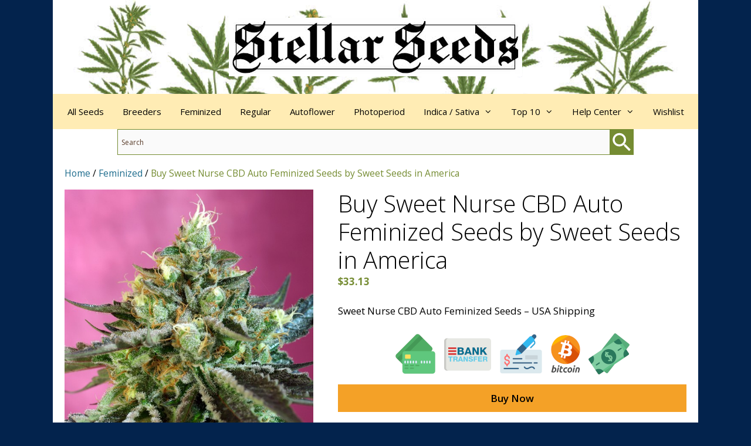

--- FILE ---
content_type: text/html; charset=UTF-8
request_url: https://stellarseeds.com/product/buy-sweet-nurse-cbd-auto-feminized-seeds-by-sweet-seeds-in-america/
body_size: 23883
content:
<!DOCTYPE html>
<html lang="en-US">
<head>
	<meta charset="UTF-8">
	<meta name='robots' content='index, follow, max-image-preview:large, max-snippet:-1, max-video-preview:-1' />
	<style>img:is([sizes="auto" i], [sizes^="auto," i]) { contain-intrinsic-size: 3000px 1500px }</style>
	<meta name="viewport" content="width=device-width, initial-scale=1">
	<!-- This site is optimized with the Yoast SEO plugin v26.6 - https://yoast.com/wordpress/plugins/seo/ -->
	<title>Buy Sweet Nurse CBD Auto Feminized Seeds by Sweet Seeds in America - Stellar Seeds</title>
	<meta name="description" content="Buy Sweet Nurse CBD Auto Feminized Seeds from Sweet Seeds at Stellar Seeds, America&#039;s leading seed bank." />
	<link rel="canonical" href="https://stellarseeds.com/product/buy-sweet-nurse-cbd-auto-feminized-seeds-by-sweet-seeds-in-america/" />
	<meta property="og:locale" content="en_US" />
	<meta property="og:type" content="product" />
	<meta property="og:title" content="Buy Sweet Nurse CBD Auto Feminized Seeds by Sweet Seeds in America - Stellar Seeds" />
	<meta property="og:description" content="Buy Sweet Nurse CBD Auto Feminized Seeds from Sweet Seeds at Stellar Seeds, America&#039;s leading seed bank." />
	<meta property="og:url" content="https://stellarseeds.com/product/buy-sweet-nurse-cbd-auto-feminized-seeds-by-sweet-seeds-in-america/" />
	<meta property="og:site_name" content="Stellar Seeds" />
	<meta property="article:modified_time" content="2025-11-09T19:08:02+00:00" />
	<meta property="og:image" content="https://stellarseeds.com/wp-content/uploads/2024/01/sweet-nurse-auto-cbd.jpg" />
	<meta property="og:image:width" content="587" />
	<meta property="og:image:height" content="800" />
	<meta property="og:image:type" content="image/jpeg" /><meta property="og:image" content="https://stellarseeds.com/wp-content/uploads/2024/01/sweet-nurse-auto-cbd-1.jpg" />
	<meta property="og:image:width" content="587" />
	<meta property="og:image:height" content="800" />
	<meta property="og:image:type" content="image/jpeg" /><meta property="og:image" content="https://stellarseeds.com/wp-content/uploads/2024/01/sweet-nurse-auto-cbd-2.jpg" />
	<meta property="og:image:width" content="587" />
	<meta property="og:image:height" content="800" />
	<meta property="og:image:type" content="image/jpeg" />
	<meta name="twitter:card" content="summary_large_image" />
	<meta name="twitter:label1" content="Price" />
	<meta name="twitter:data1" content="&#036;33.13" />
	<meta name="twitter:label2" content="Availability" />
	<meta name="twitter:data2" content="In stock" />
	<script type="application/ld+json" class="yoast-schema-graph">{"@context":"https://schema.org","@graph":[{"@type":["WebPage","ItemPage"],"@id":"https://stellarseeds.com/product/buy-sweet-nurse-cbd-auto-feminized-seeds-by-sweet-seeds-in-america/","url":"https://stellarseeds.com/product/buy-sweet-nurse-cbd-auto-feminized-seeds-by-sweet-seeds-in-america/","name":"Buy Sweet Nurse CBD Auto Feminized Seeds by Sweet Seeds in America - Stellar Seeds","isPartOf":{"@id":"https://stellarseeds.com/#website"},"primaryImageOfPage":{"@id":"https://stellarseeds.com/product/buy-sweet-nurse-cbd-auto-feminized-seeds-by-sweet-seeds-in-america/#primaryimage"},"image":{"@id":"https://stellarseeds.com/product/buy-sweet-nurse-cbd-auto-feminized-seeds-by-sweet-seeds-in-america/#primaryimage"},"thumbnailUrl":"https://stellarseeds.com/wp-content/uploads/2024/01/sweet-nurse-auto-cbd.jpg","description":"Buy Sweet Nurse CBD Auto Feminized Seeds from Sweet Seeds at Stellar Seeds, America's leading seed bank.","breadcrumb":{"@id":"https://stellarseeds.com/product/buy-sweet-nurse-cbd-auto-feminized-seeds-by-sweet-seeds-in-america/#breadcrumb"},"inLanguage":"en-US","potentialAction":{"@type":"BuyAction","target":"https://stellarseeds.com/product/buy-sweet-nurse-cbd-auto-feminized-seeds-by-sweet-seeds-in-america/"}},{"@type":"ImageObject","inLanguage":"en-US","@id":"https://stellarseeds.com/product/buy-sweet-nurse-cbd-auto-feminized-seeds-by-sweet-seeds-in-america/#primaryimage","url":"https://stellarseeds.com/wp-content/uploads/2024/01/sweet-nurse-auto-cbd.jpg","contentUrl":"https://stellarseeds.com/wp-content/uploads/2024/01/sweet-nurse-auto-cbd.jpg","width":587,"height":800},{"@type":"BreadcrumbList","@id":"https://stellarseeds.com/product/buy-sweet-nurse-cbd-auto-feminized-seeds-by-sweet-seeds-in-america/#breadcrumb","itemListElement":[{"@type":"ListItem","position":1,"name":"Home","item":"https://stellarseeds.com/"},{"@type":"ListItem","position":2,"name":"Feminized","item":"https://stellarseeds.com/product-category/feminized/"},{"@type":"ListItem","position":3,"name":"Buy Sweet Nurse CBD Auto Feminized Seeds by Sweet Seeds in America"}]},{"@type":"WebSite","@id":"https://stellarseeds.com/#website","url":"https://stellarseeds.com/","name":"Stellar Seeds","description":"Organic Cannabis Seeds","publisher":{"@id":"https://stellarseeds.com/#organization"},"potentialAction":[{"@type":"SearchAction","target":{"@type":"EntryPoint","urlTemplate":"https://stellarseeds.com/?s={search_term_string}"},"query-input":{"@type":"PropertyValueSpecification","valueRequired":true,"valueName":"search_term_string"}}],"inLanguage":"en-US"},{"@type":"Organization","@id":"https://stellarseeds.com/#organization","name":"Stellar Seeds","url":"https://stellarseeds.com/","logo":{"@type":"ImageObject","inLanguage":"en-US","@id":"https://stellarseeds.com/#/schema/logo/image/","url":"https://stellarseeds.com/wp-content/uploads/2022/10/stellar-seeds-site-icon.jpg","contentUrl":"https://stellarseeds.com/wp-content/uploads/2022/10/stellar-seeds-site-icon.jpg","width":512,"height":512,"caption":"Stellar Seeds"},"image":{"@id":"https://stellarseeds.com/#/schema/logo/image/"}}]}</script>
	<meta property="product:price:amount" content="33.13" />
	<meta property="product:price:currency" content="USD" />
	<meta property="og:availability" content="instock" />
	<meta property="product:availability" content="instock" />
	<meta property="product:retailer_item_id" content="SS-SNCBD-Fem" />
	<meta property="product:condition" content="new" />
	<!-- / Yoast SEO plugin. -->


<link rel='dns-prefetch' href='//hcaptcha.com' />
<link href='https://fonts.gstatic.com' crossorigin rel='preconnect' />
<link href='https://fonts.googleapis.com' crossorigin rel='preconnect' />
<link rel="alternate" type="application/rss+xml" title="Stellar Seeds &raquo; Feed" href="https://stellarseeds.com/feed/" />
<link rel="alternate" type="application/rss+xml" title="Stellar Seeds &raquo; Comments Feed" href="https://stellarseeds.com/comments/feed/" />
<link rel='stylesheet' id='generate-fonts-css' href='//fonts.googleapis.com/css?family=Open+Sans:300,300italic,regular,italic,600,600italic,700,700italic,800,800italic' media='all' />
<link rel='stylesheet' id='woocommerce-layout-css' href='https://stellarseeds.com/wp-content/cache/autoptimize/css/autoptimize_single_e98f5279cacaef826050eb2595082e77.css?ver=10.4.3' media='all' />
<link rel='stylesheet' id='woocommerce-smallscreen-css' href='https://stellarseeds.com/wp-content/cache/autoptimize/css/autoptimize_single_59d266c0ea580aae1113acb3761f7ad5.css?ver=10.4.3' media='only screen and (max-width: 768px)' />
<link rel='stylesheet' id='woocommerce-general-css' href='https://stellarseeds.com/wp-content/cache/autoptimize/css/autoptimize_single_0a5cfa15a1c3bce6319a071a84e71e83.css?ver=10.4.3' media='all' />
<style id='woocommerce-inline-inline-css'>
.woocommerce form .form-row .required { visibility: visible; }
</style>
<link rel='stylesheet' id='aws-style-css' href='https://stellarseeds.com/wp-content/plugins/advanced-woo-search/assets/css/common.min.css?ver=3.50' media='all' />
<link rel='stylesheet' id='brands-styles-css' href='https://stellarseeds.com/wp-content/cache/autoptimize/css/autoptimize_single_48d56016b20f151be4f24ba6d0eb1be4.css?ver=10.4.3' media='all' />
<link rel='preload' as='font' type='font/woff2' crossorigin='anonymous' id='tinvwl-webfont-font-css' href='https://stellarseeds.com/wp-content/plugins/ti-woocommerce-wishlist/assets/fonts/tinvwl-webfont.woff2?ver=xu2uyi' media='all' />
<link rel='stylesheet' id='tinvwl-webfont-css' href='https://stellarseeds.com/wp-content/plugins/ti-woocommerce-wishlist/assets/css/webfont.min.css?ver=2.11.1' media='all' />
<link rel='stylesheet' id='tinvwl-css' href='https://stellarseeds.com/wp-content/plugins/ti-woocommerce-wishlist/assets/css/public.min.css?ver=2.11.1' media='all' />
<link rel='stylesheet' id='generate-widget-areas-css' href='https://stellarseeds.com/wp-content/themes/generatepress/assets/css/components/widget-areas.min.css?ver=3.5.1' media='all' />
<link rel='stylesheet' id='generate-style-css' href='https://stellarseeds.com/wp-content/themes/generatepress/assets/css/main.min.css?ver=3.5.1' media='all' />
<style id='generate-style-inline-css'>
body{background-color:#03234d;color:#000000;}a{color:#1c6b8c;}a:hover, a:focus{text-decoration:underline;}.entry-title a, .site-branding a, a.button, .wp-block-button__link, .main-navigation a{text-decoration:none;}a:hover, a:focus, a:active{color:#1c6b8c;}.grid-container{max-width:1100px;}.wp-block-group__inner-container{max-width:1100px;margin-left:auto;margin-right:auto;}.site-header .header-image{width:500px;}.generate-back-to-top{font-size:20px;border-radius:3px;position:fixed;bottom:30px;right:30px;line-height:40px;width:40px;text-align:center;z-index:10;transition:opacity 300ms ease-in-out;opacity:0.1;transform:translateY(1000px);}.generate-back-to-top__show{opacity:1;transform:translateY(0);}:root{--contrast:#000000;--contrast-2:#2c2c2c;--contrast-3:#b2b2be;--base:#f0f0f0;--base-2:#f7f8f9;--base-3:#ffffff;--accent:#1c6b8c;}:root .has-contrast-color{color:var(--contrast);}:root .has-contrast-background-color{background-color:var(--contrast);}:root .has-contrast-2-color{color:var(--contrast-2);}:root .has-contrast-2-background-color{background-color:var(--contrast-2);}:root .has-contrast-3-color{color:var(--contrast-3);}:root .has-contrast-3-background-color{background-color:var(--contrast-3);}:root .has-base-color{color:var(--base);}:root .has-base-background-color{background-color:var(--base);}:root .has-base-2-color{color:var(--base-2);}:root .has-base-2-background-color{background-color:var(--base-2);}:root .has-base-3-color{color:var(--base-3);}:root .has-base-3-background-color{background-color:var(--base-3);}:root .has-accent-color{color:var(--accent);}:root .has-accent-background-color{background-color:var(--accent);}body, button, input, select, textarea{font-family:"Open Sans", sans-serif;}body{line-height:1.5;}.entry-content > [class*="wp-block-"]:not(:last-child):not(.wp-block-heading){margin-bottom:1.5em;}.main-title{font-size:45px;}.main-navigation .main-nav ul ul li a{font-size:14px;}.sidebar .widget, .footer-widgets .widget{font-size:17px;}h1{font-weight:300;font-size:40px;}h2{font-weight:300;font-size:30px;}h3{font-size:20px;}h4{font-size:inherit;}h5{font-size:inherit;}@media (max-width:768px){.main-title{font-size:30px;}h1{font-size:30px;}h2{font-size:25px;}}.top-bar{background-color:#636363;color:#ffffff;}.top-bar a{color:#ffffff;}.top-bar a:hover{color:#303030;}.site-header{background-color:#ffffff;color:#000000;}.site-header a{color:#1e73be;}.site-header a:hover{color:#1f57c6;}.main-title a,.main-title a:hover{color:#000000;}.site-description{color:#000000;}.main-navigation,.main-navigation ul ul{background-color:#ffecb4;}.main-navigation .main-nav ul li a, .main-navigation .menu-toggle, .main-navigation .menu-bar-items{color:#000000;}.main-navigation .main-nav ul li:not([class*="current-menu-"]):hover > a, .main-navigation .main-nav ul li:not([class*="current-menu-"]):focus > a, .main-navigation .main-nav ul li.sfHover:not([class*="current-menu-"]) > a, .main-navigation .menu-bar-item:hover > a, .main-navigation .menu-bar-item.sfHover > a{color:#000000;background-color:#75c8ae;}button.menu-toggle:hover,button.menu-toggle:focus{color:#000000;}.main-navigation .main-nav ul li[class*="current-menu-"] > a{color:#000000;background-color:#75c8ae;}.navigation-search input[type="search"],.navigation-search input[type="search"]:active, .navigation-search input[type="search"]:focus, .main-navigation .main-nav ul li.search-item.active > a, .main-navigation .menu-bar-items .search-item.active > a{color:#000000;background-color:#75c8ae;}.main-navigation ul ul{background-color:#ffecb4;}.main-navigation .main-nav ul ul li a{color:#000000;}.main-navigation .main-nav ul ul li:not([class*="current-menu-"]):hover > a,.main-navigation .main-nav ul ul li:not([class*="current-menu-"]):focus > a, .main-navigation .main-nav ul ul li.sfHover:not([class*="current-menu-"]) > a{color:#000000;background-color:#75c8ae;}.main-navigation .main-nav ul ul li[class*="current-menu-"] > a{color:#000000;background-color:#75c8ae;}.separate-containers .inside-article, .separate-containers .comments-area, .separate-containers .page-header, .one-container .container, .separate-containers .paging-navigation, .inside-page-header{color:#000000;background-color:#ffffff;}.entry-header h1,.page-header h1{color:#000000;}.entry-meta{color:#2c2c2c;}.entry-meta a{color:#2c2c2c;}.entry-meta a:hover{color:#1e73be;}.sidebar .widget{background-color:#ffecb4;}.sidebar .widget .widget-title{color:#000000;}.footer-widgets{color:#ffffff;background-color:#03234d;}.footer-widgets a{color:#ffecb4;}.footer-widgets a:hover{color:#ffecb4;}.footer-widgets .widget-title{color:#000000;}.site-info{color:#ffffff;background-color:#03234d;}.site-info a{color:#ffecb4;}.site-info a:hover{color:#ffecb4;}.footer-bar .widget_nav_menu .current-menu-item a{color:#ffecb4;}input[type="text"],input[type="email"],input[type="url"],input[type="password"],input[type="search"],input[type="tel"],input[type="number"],textarea,select{color:#2c2c2c;background-color:#fafafa;border-color:#758c32;}input[type="text"]:focus,input[type="email"]:focus,input[type="url"]:focus,input[type="password"]:focus,input[type="search"]:focus,input[type="tel"]:focus,input[type="number"]:focus,textarea:focus,select:focus{color:#2c2c2c;background-color:#ffffff;border-color:#e59f23;}button,html input[type="button"],input[type="reset"],input[type="submit"],a.button,a.wp-block-button__link:not(.has-background){color:#000000;background-color:#f4a127;}button:hover,html input[type="button"]:hover,input[type="reset"]:hover,input[type="submit"]:hover,a.button:hover,button:focus,html input[type="button"]:focus,input[type="reset"]:focus,input[type="submit"]:focus,a.button:focus,a.wp-block-button__link:not(.has-background):active,a.wp-block-button__link:not(.has-background):focus,a.wp-block-button__link:not(.has-background):hover{color:#000000;background-color:#e5771e;}a.generate-back-to-top{background-color:rgba(118,140,50,0.7);color:#ffffff;}a.generate-back-to-top:hover,a.generate-back-to-top:focus{background-color:#e5771e;color:#ffffff;}:root{--gp-search-modal-bg-color:var(--base-3);--gp-search-modal-text-color:var(--contrast);--gp-search-modal-overlay-bg-color:rgba(0,0,0,0.2);}@media (max-width: 768px){.main-navigation .menu-bar-item:hover > a, .main-navigation .menu-bar-item.sfHover > a{background:none;color:#000000;}}.inside-top-bar{padding:10px;}.inside-top-bar.grid-container{max-width:1120px;}.inside-header{padding:30px 20px 30px 20px;}.inside-header.grid-container{max-width:1140px;}.separate-containers .inside-article, .separate-containers .comments-area, .separate-containers .page-header, .separate-containers .paging-navigation, .one-container .site-content, .inside-page-header{padding:20px 20px 40px 20px;}.site-main .wp-block-group__inner-container{padding:20px 20px 40px 20px;}.separate-containers .paging-navigation{padding-top:20px;padding-bottom:20px;}.entry-content .alignwide, body:not(.no-sidebar) .entry-content .alignfull{margin-left:-20px;width:calc(100% + 40px);max-width:calc(100% + 40px);}.one-container.right-sidebar .site-main,.one-container.both-right .site-main{margin-right:20px;}.one-container.left-sidebar .site-main,.one-container.both-left .site-main{margin-left:20px;}.one-container.both-sidebars .site-main{margin:0px 20px 0px 20px;}.main-navigation .main-nav ul li a,.menu-toggle,.main-navigation .menu-bar-item > a{padding-left:16px;padding-right:16px;}.main-navigation .main-nav ul ul li a{padding:14px 16px 14px 16px;}.rtl .menu-item-has-children .dropdown-menu-toggle{padding-left:16px;}.menu-item-has-children .dropdown-menu-toggle{padding-right:16px;}.menu-item-has-children ul .dropdown-menu-toggle{padding-top:14px;padding-bottom:14px;margin-top:-14px;}.rtl .main-navigation .main-nav ul li.menu-item-has-children > a{padding-right:16px;}.widget-area .widget{padding:20px;}.footer-widgets-container.grid-container{max-width:1180px;}.inside-site-info{padding:20px;}.inside-site-info.grid-container{max-width:1140px;}@media (max-width:768px){.separate-containers .inside-article, .separate-containers .comments-area, .separate-containers .page-header, .separate-containers .paging-navigation, .one-container .site-content, .inside-page-header{padding:30px 20px 30px 20px;}.site-main .wp-block-group__inner-container{padding:30px 20px 30px 20px;}.inside-site-info{padding-right:10px;padding-left:10px;}.entry-content .alignwide, body:not(.no-sidebar) .entry-content .alignfull{margin-left:-20px;width:calc(100% + 40px);max-width:calc(100% + 40px);}.one-container .site-main .paging-navigation{margin-bottom:20px;}}.is-right-sidebar{width:20%;}.is-left-sidebar{width:25%;}.site-content .content-area{width:100%;}@media (max-width: 768px){.main-navigation .menu-toggle,.sidebar-nav-mobile:not(#sticky-placeholder){display:block;}.main-navigation ul,.gen-sidebar-nav,.main-navigation:not(.slideout-navigation):not(.toggled) .main-nav > ul,.has-inline-mobile-toggle #site-navigation .inside-navigation > *:not(.navigation-search):not(.main-nav){display:none;}.nav-align-right .inside-navigation,.nav-align-center .inside-navigation{justify-content:space-between;}}
.site-header{background-image:url('https://stellarseeds.com/wp-content/uploads/2022/10/stellar-seeds-page-header.jpg');background-size:100% auto;background-position:left top;}
.dynamic-author-image-rounded{border-radius:100%;}.dynamic-featured-image, .dynamic-author-image{vertical-align:middle;}.one-container.blog .dynamic-content-template:not(:last-child), .one-container.archive .dynamic-content-template:not(:last-child){padding-bottom:0px;}.dynamic-entry-excerpt > p:last-child{margin-bottom:0px;}
</style>
<link rel='stylesheet' id='generate-font-icons-css' href='https://stellarseeds.com/wp-content/themes/generatepress/assets/css/components/font-icons.min.css?ver=3.5.1' media='all' />
<link rel='stylesheet' id='font-awesome-css' href='https://stellarseeds.com/wp-content/themes/generatepress/assets/css/components/font-awesome.min.css?ver=4.7' media='all' />
<link rel='stylesheet' id='heateor_sss_frontend_css-css' href='https://stellarseeds.com/wp-content/cache/autoptimize/css/autoptimize_single_ba4cc2135d79faefe28d070ad9d25a43.css?ver=3.3.79' media='all' />
<style id='heateor_sss_frontend_css-inline-css'>
.heateor_sss_button_instagram span.heateor_sss_svg,a.heateor_sss_instagram span.heateor_sss_svg{background:radial-gradient(circle at 30% 107%,#fdf497 0,#fdf497 5%,#fd5949 45%,#d6249f 60%,#285aeb 90%)}.heateor_sss_horizontal_sharing .heateor_sss_svg,.heateor_sss_standard_follow_icons_container .heateor_sss_svg{color:#fff;border-width:0px;border-style:solid;border-color:transparent}.heateor_sss_horizontal_sharing .heateorSssTCBackground{color:#666}.heateor_sss_horizontal_sharing span.heateor_sss_svg:hover,.heateor_sss_standard_follow_icons_container span.heateor_sss_svg:hover{border-color:transparent;}.heateor_sss_vertical_sharing span.heateor_sss_svg,.heateor_sss_floating_follow_icons_container span.heateor_sss_svg{color:#fff;border-width:0px;border-style:solid;border-color:transparent;}.heateor_sss_vertical_sharing .heateorSssTCBackground{color:#666;}.heateor_sss_vertical_sharing span.heateor_sss_svg:hover,.heateor_sss_floating_follow_icons_container span.heateor_sss_svg:hover{border-color:transparent;}@media screen and (max-width:783px) {.heateor_sss_vertical_sharing{display:none!important}}
</style>
<link rel='stylesheet' id='generate-woocommerce-css' href='https://stellarseeds.com/wp-content/plugins/gp-premium/woocommerce/functions/css/woocommerce.min.css?ver=2.5.0' media='all' />
<style id='generate-woocommerce-inline-css'>
.woocommerce ul.products li.product .woocommerce-LoopProduct-link h2, .woocommerce ul.products li.product .woocommerce-loop-category__title{font-weight:normal;text-transform:none;font-size:20px;}.woocommerce .up-sells ul.products li.product .woocommerce-LoopProduct-link h2, .woocommerce .cross-sells ul.products li.product .woocommerce-LoopProduct-link h2, .woocommerce .related ul.products li.product .woocommerce-LoopProduct-link h2{font-size:20px;}.woocommerce #respond input#submit, .woocommerce a.button, .woocommerce button.button, .woocommerce input.button, .wc-block-components-button{color:#000000;background-color:#f4a127;text-decoration:none;font-weight:normal;text-transform:none;}.woocommerce #respond input#submit:hover, .woocommerce a.button:hover, .woocommerce button.button:hover, .woocommerce input.button:hover, .wc-block-components-button:hover{color:#000000;background-color:#e5771e;}.woocommerce #respond input#submit.alt, .woocommerce a.button.alt, .woocommerce button.button.alt, .woocommerce input.button.alt, .woocommerce #respond input#submit.alt.disabled, .woocommerce #respond input#submit.alt.disabled:hover, .woocommerce #respond input#submit.alt:disabled, .woocommerce #respond input#submit.alt:disabled:hover, .woocommerce #respond input#submit.alt:disabled[disabled], .woocommerce #respond input#submit.alt:disabled[disabled]:hover, .woocommerce a.button.alt.disabled, .woocommerce a.button.alt.disabled:hover, .woocommerce a.button.alt:disabled, .woocommerce a.button.alt:disabled:hover, .woocommerce a.button.alt:disabled[disabled], .woocommerce a.button.alt:disabled[disabled]:hover, .woocommerce button.button.alt.disabled, .woocommerce button.button.alt.disabled:hover, .woocommerce button.button.alt:disabled, .woocommerce button.button.alt:disabled:hover, .woocommerce button.button.alt:disabled[disabled], .woocommerce button.button.alt:disabled[disabled]:hover, .woocommerce input.button.alt.disabled, .woocommerce input.button.alt.disabled:hover, .woocommerce input.button.alt:disabled, .woocommerce input.button.alt:disabled:hover, .woocommerce input.button.alt:disabled[disabled], .woocommerce input.button.alt:disabled[disabled]:hover{color:#000000;background-color:#f4a127;}.woocommerce #respond input#submit.alt:hover, .woocommerce a.button.alt:hover, .woocommerce button.button.alt:hover, .woocommerce input.button.alt:hover{color:#000000;background-color:#e5771e;}button.wc-block-components-panel__button{font-size:inherit;}.woocommerce .star-rating span:before, .woocommerce p.stars:hover a::before{color:#f4a127;}.woocommerce span.onsale{background-color:#222222;color:#ffffff;}.woocommerce ul.products li.product .price, .woocommerce div.product p.price{color:#222222;}.woocommerce div.product .woocommerce-tabs ul.tabs li a{color:var(--contrast-2);}.woocommerce div.product .woocommerce-tabs ul.tabs li a:hover, .woocommerce div.product .woocommerce-tabs ul.tabs li.active a{color:var(--contrast-2);}.woocommerce-message{background-color:#0b9444;color:#ffffff;}div.woocommerce-message a.button, div.woocommerce-message a.button:focus, div.woocommerce-message a.button:hover, div.woocommerce-message a, div.woocommerce-message a:focus, div.woocommerce-message a:hover{color:#ffffff;}.woocommerce-info{background-color:#1c6b8c;color:#ffffff;}div.woocommerce-info a.button, div.woocommerce-info a.button:focus, div.woocommerce-info a.button:hover, div.woocommerce-info a, div.woocommerce-info a:focus, div.woocommerce-info a:hover{color:#ffffff;}.woocommerce-error{background-color:#5a3d2b;color:#ffffff;}div.woocommerce-error a.button, div.woocommerce-error a.button:focus, div.woocommerce-error a.button:hover, div.woocommerce-error a, div.woocommerce-error a:focus, div.woocommerce-error a:hover{color:#ffffff;}.woocommerce-product-details__short-description{color:#000000;}#wc-mini-cart{background-color:#ffffff;color:#000000;}#wc-mini-cart a:not(.button), #wc-mini-cart a.remove{color:#000000;}#wc-mini-cart .button{color:#000000;}#wc-mini-cart .button:hover, #wc-mini-cart .button:focus, #wc-mini-cart .button:active{color:#000000;}.woocommerce #content div.product div.images, .woocommerce div.product div.images, .woocommerce-page #content div.product div.images, .woocommerce-page div.product div.images{width:40%;}.add-to-cart-panel{background-color:#ffffff;color:#000000;}.add-to-cart-panel a:not(.button){color:#000000;}.woocommerce .widget_price_filter .price_slider_wrapper .ui-widget-content{background-color:#dddddd;}.woocommerce .widget_price_filter .ui-slider .ui-slider-range, .woocommerce .widget_price_filter .ui-slider .ui-slider-handle{background-color:#666666;}.wc-columns-container .products, .woocommerce .related ul.products, .woocommerce .up-sells ul.products{grid-gap:20px;}@media (max-width: 1024px){.woocommerce .wc-columns-container.wc-tablet-columns-2 .products{-ms-grid-columns:(1fr)[2];grid-template-columns:repeat(2, 1fr);}.wc-related-upsell-tablet-columns-2 .related ul.products, .wc-related-upsell-tablet-columns-2 .up-sells ul.products{-ms-grid-columns:(1fr)[2];grid-template-columns:repeat(2, 1fr);}}@media (max-width:768px){.add-to-cart-panel .continue-shopping{background-color:#ffffff;}.woocommerce #content div.product div.images,.woocommerce div.product div.images,.woocommerce-page #content div.product div.images,.woocommerce-page div.product div.images{width:100%;}}@media (max-width: 768px){nav.toggled .main-nav li.wc-menu-item{display:none !important;}.mobile-bar-items.wc-mobile-cart-items{z-index:1;}}
</style>
<link rel='stylesheet' id='generate-woocommerce-mobile-css' href='https://stellarseeds.com/wp-content/plugins/gp-premium/woocommerce/functions/css/woocommerce-mobile.min.css?ver=2.5.0' media='(max-width:768px)' />
<link rel='stylesheet' id='gp-premium-icons-css' href='https://stellarseeds.com/wp-content/plugins/gp-premium/general/icons/icons.min.css?ver=2.5.0' media='all' />
<!--n2css--><!--n2js--><script defer src="https://stellarseeds.com/wp-includes/js/jquery/jquery.min.js?ver=3.7.1" id="jquery-core-js"></script>
<script defer src="https://stellarseeds.com/wp-includes/js/jquery/jquery-migrate.min.js?ver=3.4.1" id="jquery-migrate-js"></script>
<script src="https://stellarseeds.com/wp-content/plugins/woocommerce/assets/js/flexslider/jquery.flexslider.min.js?ver=2.7.2-wc.10.4.3" id="wc-flexslider-js" defer data-wp-strategy="defer"></script>
<script defer id="wc-single-product-js-extra" src="[data-uri]"></script>
<script src="https://stellarseeds.com/wp-content/plugins/woocommerce/assets/js/frontend/single-product.min.js?ver=10.4.3" id="wc-single-product-js" defer data-wp-strategy="defer"></script>
<script defer src="https://stellarseeds.com/wp-content/plugins/woocommerce/assets/js/jquery-blockui/jquery.blockUI.min.js?ver=2.7.0-wc.10.4.3" id="wc-jquery-blockui-js" data-wp-strategy="defer"></script>
<script defer src="https://stellarseeds.com/wp-content/plugins/woocommerce/assets/js/js-cookie/js.cookie.min.js?ver=2.1.4-wc.10.4.3" id="wc-js-cookie-js" data-wp-strategy="defer"></script>
<script defer id="woocommerce-js-extra" src="[data-uri]"></script>
<script src="https://stellarseeds.com/wp-content/plugins/woocommerce/assets/js/frontend/woocommerce.min.js?ver=10.4.3" id="woocommerce-js" defer data-wp-strategy="defer"></script>
<link rel="https://api.w.org/" href="https://stellarseeds.com/wp-json/" /><link rel="alternate" title="JSON" type="application/json" href="https://stellarseeds.com/wp-json/wp/v2/product/10093" /><link rel="EditURI" type="application/rsd+xml" title="RSD" href="https://stellarseeds.com/xmlrpc.php?rsd" />
<meta name="generator" content="WordPress 6.8.3" />
<meta name="generator" content="WooCommerce 10.4.3" />
<link rel='shortlink' href='https://stellarseeds.com/?p=10093' />
<link rel="alternate" title="oEmbed (JSON)" type="application/json+oembed" href="https://stellarseeds.com/wp-json/oembed/1.0/embed?url=https%3A%2F%2Fstellarseeds.com%2Fproduct%2Fbuy-sweet-nurse-cbd-auto-feminized-seeds-by-sweet-seeds-in-america%2F" />
<link rel="alternate" title="oEmbed (XML)" type="text/xml+oembed" href="https://stellarseeds.com/wp-json/oembed/1.0/embed?url=https%3A%2F%2Fstellarseeds.com%2Fproduct%2Fbuy-sweet-nurse-cbd-auto-feminized-seeds-by-sweet-seeds-in-america%2F&#038;format=xml" />
<style>
.h-captcha{position:relative;display:block;margin-bottom:2rem;padding:0;clear:both}.h-captcha[data-size="normal"]{width:302px;height:76px}.h-captcha[data-size="compact"]{width:158px;height:138px}.h-captcha[data-size="invisible"]{display:none}.h-captcha iframe{z-index:1}.h-captcha::before{content:"";display:block;position:absolute;top:0;left:0;background:url(https://stellarseeds.com/wp-content/plugins/hcaptcha-for-forms-and-more/assets/images/hcaptcha-div-logo.svg) no-repeat;border:1px solid #fff0;border-radius:4px;box-sizing:border-box}.h-captcha::after{content:"The hCaptcha loading is delayed until user interaction.";font-family:-apple-system,system-ui,BlinkMacSystemFont,"Segoe UI",Roboto,Oxygen,Ubuntu,"Helvetica Neue",Arial,sans-serif;font-size:10px;font-weight:500;position:absolute;top:0;bottom:0;left:0;right:0;box-sizing:border-box;color:#bf1722;opacity:0}.h-captcha:not(:has(iframe))::after{animation:hcap-msg-fade-in .3s ease forwards;animation-delay:2s}.h-captcha:has(iframe)::after{animation:none;opacity:0}@keyframes hcap-msg-fade-in{to{opacity:1}}.h-captcha[data-size="normal"]::before{width:302px;height:76px;background-position:93.8% 28%}.h-captcha[data-size="normal"]::after{width:302px;height:76px;display:flex;flex-wrap:wrap;align-content:center;line-height:normal;padding:0 75px 0 10px}.h-captcha[data-size="compact"]::before{width:158px;height:138px;background-position:49.9% 78.8%}.h-captcha[data-size="compact"]::after{width:158px;height:138px;text-align:center;line-height:normal;padding:24px 10px 10px 10px}.h-captcha[data-theme="light"]::before,body.is-light-theme .h-captcha[data-theme="auto"]::before,.h-captcha[data-theme="auto"]::before{background-color:#fafafa;border:1px solid #e0e0e0}.h-captcha[data-theme="dark"]::before,body.is-dark-theme .h-captcha[data-theme="auto"]::before,html.wp-dark-mode-active .h-captcha[data-theme="auto"]::before,html.drdt-dark-mode .h-captcha[data-theme="auto"]::before{background-image:url(https://stellarseeds.com/wp-content/plugins/hcaptcha-for-forms-and-more/assets/images/hcaptcha-div-logo-white.svg);background-repeat:no-repeat;background-color:#333;border:1px solid #f5f5f5}@media (prefers-color-scheme:dark){.h-captcha[data-theme="auto"]::before{background-image:url(https://stellarseeds.com/wp-content/plugins/hcaptcha-for-forms-and-more/assets/images/hcaptcha-div-logo-white.svg);background-repeat:no-repeat;background-color:#333;border:1px solid #f5f5f5}}.h-captcha[data-theme="custom"]::before{background-color:initial}.h-captcha[data-size="invisible"]::before,.h-captcha[data-size="invisible"]::after{display:none}.h-captcha iframe{position:relative}div[style*="z-index: 2147483647"] div[style*="border-width: 11px"][style*="position: absolute"][style*="pointer-events: none"]{border-style:none}
</style>
	<noscript><style>.woocommerce-product-gallery{ opacity: 1 !important; }</style></noscript>
	<style>
.woocommerce-form-login .h-captcha{margin-top:2rem}
</style>
<style>
.woocommerce-ResetPassword .h-captcha{margin-top:.5rem}
</style>
<style>
.woocommerce-form-register .h-captcha{margin-top:2rem}
</style>
<link rel="icon" href="https://stellarseeds.com/wp-content/uploads/2022/10/cropped-stellar-seeds-site-icon-32x32.jpg" sizes="32x32" />
<link rel="icon" href="https://stellarseeds.com/wp-content/uploads/2022/10/cropped-stellar-seeds-site-icon-192x192.jpg" sizes="192x192" />
<link rel="apple-touch-icon" href="https://stellarseeds.com/wp-content/uploads/2022/10/cropped-stellar-seeds-site-icon-180x180.jpg" />
<meta name="msapplication-TileImage" content="https://stellarseeds.com/wp-content/uploads/2022/10/cropped-stellar-seeds-site-icon-270x270.jpg" />
		<style id="wp-custom-css">
			.aws-container {
	width: 80%;
	margin-left: auto;
	margin-right: auto;
}
.aws-container .aws-show-clear .aws-search-field {
    border: 1px solid #758c32;
    border-right: 0;
}
.aws-container .aws-search-form .aws-form-btn {
    border: 1px solid #758c32;
}
.aws-container .aws-search-form .aws-main-filter.aws-form-btn {
    background: #fff;
}
.aws-container .aws-search-form .aws-search-btn.aws-form-btn {
    background: #758c32;
    border-color: #758c32;
}
.aws-container .aws-search-form .aws-search-btn svg {
    fill: #fff;
    height: 3em
}
.aws-container .aws-search-form .aws-search-btn_icon {
    height: 4em
}
.aws-container .aws-search-field,
.aws-container .aws-search-field::-webkit-input-placeholder {
    color: #5a3d2b;
}
/* woo */
.woocommerce div.product .woocommerce-tabs ul.tabs li::before,
.woocommerce div.product .woocommerce-tabs ul.tabs li::after,
.woocommerce div.product .woocommerce-tabs ul.tabs::before {
display:none;
}
.woocommerce div.product .woocommerce-tabs ul.tabs {margin-bottom: 1.5em}
.woocommerce div.product .woocommerce-tabs ul.tabs li.active
{
background: #ffecb4;
}
.woocommerce div.product .woocommerce-tabs ul.tabs li{
background:transparent;
border:0;
border-radius:0;
}
.woocommerce div.product .woocommerce-tabs ul.tabs {
padding:0;
width: 100%;
display: inline-block;
text-align: center;
border-bottom: 1px solid #ffecb4
}
.woocommerce div.product form.cart .button {
    width: 100%;
	  font-weight: 600;
}
.woocommerce table.shop_attributes td, th  {
	font-style: normal;
	padding: 0.2em;
	text-align: left;
}
#breadcrumbs {
	margin: 0 0 1em;
  padding: 0;
  font-size: .92em;
}
#breadcrumbs a{
	color: #1c6b8c
}
.breadcrumb_last {
	color: #758c32;
}
.woocommerce-loop-product__title {
	text-align: left;
}
.price, .woocommerce-Price-amount {
	color: #758c32;
}
.count {
  color: #1c6b8c !important;
	font-weight: 500;
	opacity: 1 !important;
}
/*brands*/
.sub-category {
    font-weight: 400;
    text-align: center !important;
    margin-bottom: 20px;
    box-sizing: border-box;
    display: flex;
    flex-direction: column;
    justify-content: center;
    align-items: center;
    padding: 1em;
    border: 1px solid #758c32;
    min-height: 0;
}
.sub-category a {
    text-decoration: underline;
    font-weight: bold;
}
.sub-seedsman {
    border: 2px solid #75c8ae;
}
.brand-grid {
    display: grid;
    grid-template-columns: repeat(auto-fit, minmax(200px, 1fr));
    width: 100%;
    grid-gap: 1em;
}
/*Top 10 grid*/
.sub-top10 {
	  font-weight: 400;
    text-align: center !important;
	  margin-bottom: 20px;
    box-sizing: border-box;
    display: flex;
    flex-direction: column;
    justify-content: center;
    align-items: center;
	  border: 1px solid #758c32;
    min-height: 0;
	  padding-bottom: 2em;
}
.sub-top10 a {
	  text-decoration: underline;
}
/* Media Query for mobile devices */
@media (max-width: 584px) {
    .brand-grid {
        /* Set to two columns per row on mobile devices */
        grid-template-columns: repeat(2, 1fr);
    }
}

.brand-grid-logo {
	object-fit: contain;
}
/*price-tag*/
 ul bdi {
	font-size: 18px;
}
/*Category Icon Titles*/
.woocommerce-loop-category__title {
	text-align: center;
}
.home {
	width: 100%;
}
/* Brand Filter */
.pwb-apply-filter {
	margin-top: 20px;
}
/* Payment Methods */
.payment-methods {
	display: block;
	margin: auto;
	padding-bottom: 1em;
}
.button {
	font-weight: 600;
}
.button-details {
	background: #E2DED0 !important;
}
.button-details:hover {
	background: #ffecb4 !important;
}
/*Wishlist Font*/
#tinvwl_product_actions {
	font-size: 14px;
	height: auto;
}
.tinv-wishlist h2 {
display: none;
}
/*Sharing font*/
.heateor_sss_sharing_title {
	font-weight: normal !important;
}
/*Top10*/
.margin-bottom-top10 {
    margin-bottom: 25px;
}		</style>
		</head>

<body class="wp-singular product-template-default single single-product postid-10093 wp-custom-logo wp-embed-responsive wp-theme-generatepress theme-generatepress post-image-above-header post-image-aligned-center sticky-menu-fade woocommerce woocommerce-page woocommerce-no-js tinvwl-theme-style no-sidebar nav-below-header one-container header-aligned-center dropdown-hover" >
	<a class="screen-reader-text skip-link" href="#content" title="Skip to content">Skip to content</a>		<header class="site-header grid-container" id="masthead" aria-label="Site">
			<div class="inside-header grid-container">
				<div class="site-logo">
					<a href="https://stellarseeds.com/" rel="home">
						<img  class="header-image is-logo-image" alt="Stellar Seeds" src="https://stellarseeds.com/wp-content/uploads/2022/10/stellar-seeds-logo.jpg" width="500" height="100" />
					</a>
				</div>			</div>
		</header>
				<nav class="main-navigation grid-container nav-align-center sub-menu-right" id="site-navigation" aria-label="Primary">
			<div class="inside-navigation grid-container">
								<button class="menu-toggle" aria-controls="primary-menu" aria-expanded="false">
					<span class="mobile-menu">Menu</span>				</button>
				<div id="primary-menu" class="main-nav"><ul id="menu-primary" class=" menu sf-menu"><li id="menu-item-538" class="menu-item menu-item-type-post_type_archive menu-item-object-product menu-item-538"><a href="https://stellarseeds.com/shop/">All Seeds</a></li>
<li id="menu-item-656" class="menu-item menu-item-type-custom menu-item-object-custom menu-item-656"><a href="https://stellarseeds.com/marijuana-seed-breeders/">Breeders</a></li>
<li id="menu-item-652" class="menu-item menu-item-type-custom menu-item-object-custom menu-item-652"><a href="https://stellarseeds.com/product-category/feminized/">Feminized</a></li>
<li id="menu-item-654" class="menu-item menu-item-type-custom menu-item-object-custom menu-item-654"><a href="https://stellarseeds.com/product-category/regular/">Regular</a></li>
<li id="menu-item-653" class="menu-item menu-item-type-custom menu-item-object-custom menu-item-653"><a href="https://stellarseeds.com/product-category/autoflowering/">Autoflower</a></li>
<li id="menu-item-655" class="menu-item menu-item-type-custom menu-item-object-custom menu-item-655"><a href="https://stellarseeds.com/product-category/photoperiod/">Photoperiod</a></li>
<li id="menu-item-657" class="menu-item menu-item-type-custom menu-item-object-custom menu-item-has-children menu-item-657"><a href="#">Indica / Sativa<span role="presentation" class="dropdown-menu-toggle"></span></a>
<ul class="sub-menu">
	<li id="menu-item-658" class="menu-item menu-item-type-custom menu-item-object-custom menu-item-658"><a href="https://stellarseeds.com/product-category/indica/">Indica</a></li>
	<li id="menu-item-661" class="menu-item menu-item-type-custom menu-item-object-custom menu-item-661"><a href="https://stellarseeds.com/product-category/mostly-indica/">Mostly Indica</a></li>
	<li id="menu-item-660" class="menu-item menu-item-type-custom menu-item-object-custom menu-item-660"><a href="https://stellarseeds.com/product-category/indica-sativa/">Even Hybrid</a></li>
	<li id="menu-item-662" class="menu-item menu-item-type-custom menu-item-object-custom menu-item-662"><a href="https://stellarseeds.com/product-category/mostly-sativa/">Mostly Sativa</a></li>
	<li id="menu-item-659" class="menu-item menu-item-type-custom menu-item-object-custom menu-item-659"><a href="https://stellarseeds.com/product-category/sativa/">Sativa</a></li>
</ul>
</li>
<li id="menu-item-12664" class="menu-item menu-item-type-post_type menu-item-object-page menu-item-has-children menu-item-12664"><a href="https://stellarseeds.com/top-10-lists-of-weed-strains/">Top 10<span role="presentation" class="dropdown-menu-toggle"></span></a>
<ul class="sub-menu">
	<li id="menu-item-12578" class="menu-item menu-item-type-post_type menu-item-object-page menu-item-12578"><a href="https://stellarseeds.com/top-10-weed-strains-of-this-year/">2025 Strains</a></li>
	<li id="menu-item-12587" class="menu-item menu-item-type-post_type menu-item-object-page menu-item-12587"><a href="https://stellarseeds.com/top-10-new-weed-strains/">New Strains</a></li>
	<li id="menu-item-12593" class="menu-item menu-item-type-post_type menu-item-object-page menu-item-12593"><a href="https://stellarseeds.com/top-10-most-popular-weed-strains/">Most Popular</a></li>
	<li id="menu-item-12598" class="menu-item menu-item-type-post_type menu-item-object-page menu-item-12598"><a href="https://stellarseeds.com/top-10-bestselling-weed-strains/">Bestselling</a></li>
	<li id="menu-item-12604" class="menu-item menu-item-type-post_type menu-item-object-page menu-item-12604"><a href="https://stellarseeds.com/top-10-american-weed-strains/">USA Strains</a></li>
	<li id="menu-item-12609" class="menu-item menu-item-type-post_type menu-item-object-page menu-item-12609"><a href="https://stellarseeds.com/top-10-strongest-weed-strains/">Strongest</a></li>
	<li id="menu-item-12615" class="menu-item menu-item-type-post_type menu-item-object-page menu-item-12615"><a href="https://stellarseeds.com/top-10-beginner-weed-strains/">Beginners</a></li>
	<li id="menu-item-12620" class="menu-item menu-item-type-post_type menu-item-object-page menu-item-12620"><a href="https://stellarseeds.com/top-10-feminized-weed-seeds/">Top Fems</a></li>
	<li id="menu-item-12627" class="menu-item menu-item-type-post_type menu-item-object-page menu-item-12627"><a href="https://stellarseeds.com/top-10-autoflower-weed-strains/">Top Autos</a></li>
	<li id="menu-item-12632" class="menu-item menu-item-type-post_type menu-item-object-page menu-item-12632"><a href="https://stellarseeds.com/top-10-fast-version-weed-strains/">Fast Version</a></li>
	<li id="menu-item-12637" class="menu-item menu-item-type-post_type menu-item-object-page menu-item-12637"><a href="https://stellarseeds.com/top-10-sativa-weed-strains/">Sativa Doms</a></li>
	<li id="menu-item-12644" class="menu-item menu-item-type-post_type menu-item-object-page menu-item-12644"><a href="https://stellarseeds.com/top-10-indica-weed-strains/">Indica Doms</a></li>
	<li id="menu-item-12649" class="menu-item menu-item-type-post_type menu-item-object-page menu-item-12649"><a href="https://stellarseeds.com/top-10-hybrid-weed-strains/">Top Hybrids</a></li>
	<li id="menu-item-12687" class="menu-item menu-item-type-post_type menu-item-object-page menu-item-12687"><a href="https://stellarseeds.com/top-10-high-yield-weed-strains/">High Yielders</a></li>
	<li id="menu-item-12686" class="menu-item menu-item-type-post_type menu-item-object-page menu-item-12686"><a href="https://stellarseeds.com/top-10-high-yield-autoflower-strains/">Hi-Yield Autos</a></li>
	<li id="menu-item-12685" class="menu-item menu-item-type-post_type menu-item-object-page menu-item-12685"><a href="https://stellarseeds.com/top-10-high-thc-weed-strains/">High THC</a></li>
	<li id="menu-item-12684" class="menu-item menu-item-type-post_type menu-item-object-page menu-item-12684"><a href="https://stellarseeds.com/top-10-high-cbd-weed-strains/">High CBD</a></li>
	<li id="menu-item-12721" class="menu-item menu-item-type-post_type menu-item-object-page menu-item-12721"><a href="https://stellarseeds.com/top-10-fast-flowering-weed-strains/">Fast Flowers</a></li>
	<li id="menu-item-12720" class="menu-item menu-item-type-post_type menu-item-object-page menu-item-12720"><a href="https://stellarseeds.com/top-10-fast-autoflower-strains/">Fast Autos</a></li>
	<li id="menu-item-12719" class="menu-item menu-item-type-post_type menu-item-object-page menu-item-12719"><a href="https://stellarseeds.com/top-10-medical-weed-strains/">Medical</a></li>
	<li id="menu-item-12718" class="menu-item menu-item-type-post_type menu-item-object-page menu-item-12718"><a href="https://stellarseeds.com/top-10-purple-weed-strains/">Purple</a></li>
	<li id="menu-item-12717" class="menu-item menu-item-type-post_type menu-item-object-page menu-item-12717"><a href="https://stellarseeds.com/top-10-exotic-weed-strains/">Exotics</a></li>
	<li id="menu-item-13840" class="menu-item menu-item-type-post_type menu-item-object-page menu-item-13840"><a href="https://stellarseeds.com/top-10-indoor-weed-strains/">Indoors</a></li>
	<li id="menu-item-13839" class="menu-item menu-item-type-post_type menu-item-object-page menu-item-13839"><a href="https://stellarseeds.com/top-10-outdoor-weed-strains/">Outdoors</a></li>
</ul>
</li>
<li id="menu-item-763" class="menu-item menu-item-type-post_type menu-item-object-page menu-item-has-children menu-item-763"><a href="https://stellarseeds.com/help-center/">Help Center<span role="presentation" class="dropdown-menu-toggle"></span></a>
<ul class="sub-menu">
	<li id="menu-item-765" class="menu-item menu-item-type-post_type menu-item-object-page menu-item-765"><a href="https://stellarseeds.com/help-center/frequently-asked-questions/">Frequently Asked Questions</a></li>
	<li id="menu-item-767" class="menu-item menu-item-type-post_type menu-item-object-page menu-item-767"><a href="https://stellarseeds.com/help-center/shipping/">Shipping Information</a></li>
	<li id="menu-item-828" class="menu-item menu-item-type-post_type menu-item-object-page menu-item-828"><a href="https://stellarseeds.com/help-center/payments/">Payment Methods</a></li>
	<li id="menu-item-764" class="menu-item menu-item-type-post_type menu-item-object-page menu-item-privacy-policy menu-item-764"><a rel="privacy-policy" href="https://stellarseeds.com/help-center/privacy-policy/">Privacy Policy</a></li>
	<li id="menu-item-663" class="menu-item menu-item-type-custom menu-item-object-custom menu-item-663"><a href="https://stellarseeds.com/my-account/edit-account/">My Account</a></li>
</ul>
</li>
<li id="menu-item-10353" class="menu-item menu-item-type-post_type menu-item-object-page menu-item-10353"><a href="https://stellarseeds.com/wishlist/">Wishlist</a></li>
</ul></div>			</div>
		</nav>
		
	<div class="site grid-container container hfeed" id="page">
		<div class="aws-container" data-url="/?wc-ajax=aws_action" data-siteurl="https://stellarseeds.com" data-lang="" data-show-loader="true" data-show-more="true" data-show-page="true" data-ajax-search="true" data-show-clear="true" data-mobile-screen="false" data-use-analytics="false" data-min-chars="1" data-buttons-order="2" data-timeout="300" data-is-mobile="false" data-page-id="10093" data-tax="" ><form class="aws-search-form" action="https://stellarseeds.com/" method="get" role="search" ><div class="aws-wrapper"><label class="aws-search-label" for="69557e53cd85e">Search</label><input type="search" name="s" id="69557e53cd85e" value="" class="aws-search-field" placeholder="Search" autocomplete="off" /><input type="hidden" name="post_type" value="product"><input type="hidden" name="type_aws" value="true"><div class="aws-search-clear"><span>×</span></div><div class="aws-loader"></div></div><div class="aws-search-btn aws-form-btn"><span class="aws-search-btn_icon"><svg focusable="false" xmlns="http://www.w3.org/2000/svg" viewBox="0 0 24 24" width="24px"><path d="M15.5 14h-.79l-.28-.27C15.41 12.59 16 11.11 16 9.5 16 5.91 13.09 3 9.5 3S3 5.91 3 9.5 5.91 16 9.5 16c1.61 0 3.09-.59 4.23-1.57l.27.28v.79l5 4.99L20.49 19l-4.99-5zm-6 0C7.01 14 5 11.99 5 9.5S7.01 5 9.5 5 14 7.01 14 9.5 11.99 14 9.5 14z"></path></svg></span></div></form></div>		<div class="site-content" id="content">
			
			<div class="content-area" id="primary">
			<main class="site-main" id="main">
								<article class="post-10093 product type-product status-publish has-post-thumbnail product_brand-sweet-seeds product_cat-autoflowering product_cat-feminized product_cat-mostly-indica  woocommerce-text-align-center wc-related-upsell-columns-4 wc-related-upsell-tablet-columns-2 wc-related-upsell-mobile-columns-1 do-quantity-buttons first instock product-type-external" id="post-10093">
					<div class="inside-article">
						<p id="breadcrumbs"><span><span><a href="https://stellarseeds.com/">Home</a></span> / <span><a href="https://stellarseeds.com/product-category/feminized/">Feminized</a></span> / <span class="breadcrumb_last" aria-current="page">Buy Sweet Nurse CBD Auto Feminized Seeds by Sweet Seeds in America</span></span></p>						<div class="entry-content">
		
					
			<div class="woocommerce-notices-wrapper"></div><div id="product-10093" class="woocommerce-text-align-center wc-related-upsell-columns-4 wc-related-upsell-tablet-columns-2 wc-related-upsell-mobile-columns-1 do-quantity-buttons product type-product post-10093 status-publish instock product_cat-autoflowering product_cat-feminized product_cat-mostly-indica has-post-thumbnail product-type-external">

	<div class="woocommerce-product-gallery woocommerce-product-gallery--with-images woocommerce-product-gallery--columns-4 images" data-columns="4" style="opacity: 0; transition: opacity .25s ease-in-out;">
	<div class="woocommerce-product-gallery__wrapper">
		<div data-thumb="https://stellarseeds.com/wp-content/uploads/2024/01/sweet-nurse-auto-cbd-100x100.jpg" data-thumb-alt="Buy Sweet Nurse CBD Auto Feminized Seeds by Sweet Seeds in America" data-thumb-srcset="https://stellarseeds.com/wp-content/uploads/2024/01/sweet-nurse-auto-cbd-100x100.jpg 100w, https://stellarseeds.com/wp-content/uploads/2024/01/sweet-nurse-auto-cbd-150x150.jpg 150w, https://stellarseeds.com/wp-content/uploads/2024/01/sweet-nurse-auto-cbd-300x300.jpg 300w"  data-thumb-sizes="(max-width: 100px) 100vw, 100px" class="woocommerce-product-gallery__image"><img width="587" height="800" src="https://stellarseeds.com/wp-content/uploads/2024/01/sweet-nurse-auto-cbd.jpg" class="wp-post-image" alt="Buy Sweet Nurse CBD Auto Feminized Seeds by Sweet Seeds in America" data-caption="" data-src="https://stellarseeds.com/wp-content/uploads/2024/01/sweet-nurse-auto-cbd.jpg" data-large_image="https://stellarseeds.com/wp-content/uploads/2024/01/sweet-nurse-auto-cbd.jpg" data-large_image_width="587" data-large_image_height="800" decoding="async" fetchpriority="high" srcset="https://stellarseeds.com/wp-content/uploads/2024/01/sweet-nurse-auto-cbd.jpg 587w, https://stellarseeds.com/wp-content/uploads/2024/01/sweet-nurse-auto-cbd-220x300.jpg 220w" sizes="(max-width: 587px) 100vw, 587px" /></div><div data-thumb="https://stellarseeds.com/wp-content/uploads/2024/01/sweet-nurse-auto-cbd-1-100x100.jpg" data-thumb-alt="Buy Sweet Nurse CBD Auto Feminized Seeds by Sweet Seeds in America - Image 2" data-thumb-srcset="https://stellarseeds.com/wp-content/uploads/2024/01/sweet-nurse-auto-cbd-1-100x100.jpg 100w, https://stellarseeds.com/wp-content/uploads/2024/01/sweet-nurse-auto-cbd-1-150x150.jpg 150w, https://stellarseeds.com/wp-content/uploads/2024/01/sweet-nurse-auto-cbd-1-300x300.jpg 300w"  data-thumb-sizes="(max-width: 100px) 100vw, 100px" class="woocommerce-product-gallery__image"><img width="587" height="800" src="https://stellarseeds.com/wp-content/uploads/2024/01/sweet-nurse-auto-cbd-1.jpg" class="" alt="Buy Sweet Nurse CBD Auto Feminized Seeds by Sweet Seeds in America - Image 2" data-caption="" data-src="https://stellarseeds.com/wp-content/uploads/2024/01/sweet-nurse-auto-cbd-1.jpg" data-large_image="https://stellarseeds.com/wp-content/uploads/2024/01/sweet-nurse-auto-cbd-1.jpg" data-large_image_width="587" data-large_image_height="800" decoding="async" srcset="https://stellarseeds.com/wp-content/uploads/2024/01/sweet-nurse-auto-cbd-1.jpg 587w, https://stellarseeds.com/wp-content/uploads/2024/01/sweet-nurse-auto-cbd-1-220x300.jpg 220w" sizes="(max-width: 587px) 100vw, 587px" /></div><div data-thumb="https://stellarseeds.com/wp-content/uploads/2024/01/sweet-nurse-auto-cbd-2-100x100.jpg" data-thumb-alt="Buy Sweet Nurse CBD Auto Feminized Seeds by Sweet Seeds in America - Image 3" data-thumb-srcset="https://stellarseeds.com/wp-content/uploads/2024/01/sweet-nurse-auto-cbd-2-100x100.jpg 100w, https://stellarseeds.com/wp-content/uploads/2024/01/sweet-nurse-auto-cbd-2-150x150.jpg 150w, https://stellarseeds.com/wp-content/uploads/2024/01/sweet-nurse-auto-cbd-2-300x300.jpg 300w"  data-thumb-sizes="(max-width: 100px) 100vw, 100px" class="woocommerce-product-gallery__image"><img width="587" height="800" src="https://stellarseeds.com/wp-content/uploads/2024/01/sweet-nurse-auto-cbd-2.jpg" class="" alt="Buy Sweet Nurse CBD Auto Feminized Seeds by Sweet Seeds in America - Image 3" data-caption="" data-src="https://stellarseeds.com/wp-content/uploads/2024/01/sweet-nurse-auto-cbd-2.jpg" data-large_image="https://stellarseeds.com/wp-content/uploads/2024/01/sweet-nurse-auto-cbd-2.jpg" data-large_image_width="587" data-large_image_height="800" decoding="async" srcset="https://stellarseeds.com/wp-content/uploads/2024/01/sweet-nurse-auto-cbd-2.jpg 587w, https://stellarseeds.com/wp-content/uploads/2024/01/sweet-nurse-auto-cbd-2-220x300.jpg 220w" sizes="(max-width: 587px) 100vw, 587px" /></div>	</div>
</div>

	<div class="summary entry-summary">
		<h1 class="product_title entry-title">Buy Sweet Nurse CBD Auto Feminized Seeds by Sweet Seeds in America</h1><p class="price"><span class="woocommerce-Price-amount amount"><bdi><span class="woocommerce-Price-currencySymbol">&#36;</span>33.13</bdi></span></p>
<div class="woocommerce-product-details__short-description">
	<p>Sweet Nurse CBD Auto Feminized Seeds &#8211; USA Shipping</p>
</div>
<img class="payment-methods" src="https://stellarseeds.com/wp-content/uploads/2022/11/payment-methods.png" alt="payment methods" width="400" height="90">
<form class="cart" action="https://stellarseeds.com/purchase/ss-sncbd-fem" method="get">
	
	<button type="submit" class="single_add_to_cart_button button alt">Buy Now</button>

	
	<div class="tinv-wraper woocommerce tinv-wishlist tinvwl-after-add-to-cart tinvwl-woocommerce_after_add_to_cart_button"
	 data-tinvwl_product_id="10093">
	<div class="tinv-wishlist-clear"></div><a role="button" tabindex="0" name="add-to-wishlist" aria-label="Add to Wishlist" class="tinvwl_add_to_wishlist_button tinvwl-icon-heart tinvwl-product-already-on-wishlist  tinvwl-position-after" data-tinv-wl-list="[]" data-tinv-wl-product="10093" data-tinv-wl-productvariation="0" data-tinv-wl-productvariations="[]" data-tinv-wl-producttype="external" data-tinv-wl-action="add"><span class="tinvwl_add_to_wishlist-text">Add to Wishlist</span><span class="tinvwl_already_on_wishlist-text">Wishlisted</span></a><div class="tinv-wishlist-clear"></div>		<div
		class="tinvwl-tooltip">Add to Wishlist</div>
</div>
</form>

<div class="product_meta">

	
	
		<span class="sku_wrapper">SKU: <span class="sku">SS-SNCBD-Fem</span></span>

	
	<span class="posted_in">Categories: <a href="https://stellarseeds.com/product-category/autoflowering/" rel="tag">Autoflowering</a>, <a href="https://stellarseeds.com/product-category/feminized/" rel="tag">Feminized</a>, <a href="https://stellarseeds.com/product-category/mostly-indica/" rel="tag">Mostly Indica</a></span>
	
	 <span class="posted_in">Brand: <a href="https://stellarseeds.com/brand/sweet-seeds/" rel="tag">Sweet Seeds</a></span><a href="https://stellarseeds.com/brand/sweet-seeds/">
	<img src="https://stellarseeds.com/wp-content/uploads/2022/10/sweet-seeds.png"
	     alt="Sweet Seeds"
	     class="alignleft"
	     style="width: 150px; height: 150px;"/>
</a>

</div>
	</div>

	
	<div class="woocommerce-tabs wc-tabs-wrapper">
		<ul class="tabs wc-tabs" role="tablist">
							<li role="presentation" class="description_tab" id="tab-title-description">
					<a href="#tab-description" role="tab" aria-controls="tab-description">
						Summary					</a>
				</li>
							<li role="presentation" class="additional_information_tab" id="tab-title-additional_information">
					<a href="#tab-additional_information" role="tab" aria-controls="tab-additional_information">
						Data Sheet					</a>
				</li>
					</ul>
					<div class="woocommerce-Tabs-panel woocommerce-Tabs-panel--description panel entry-content wc-tab" id="tab-description" role="tabpanel" aria-labelledby="tab-title-description">
				

<h2>Sweet Nurse CBD Auto Feminized Seeds For Sale in the U.S.</h2>
<p>Secure Sweet Nurse CBD Auto Feminized Seeds on the internet at once from Sweet Seeds with swift and private internal shipping to your address within America.</p>
<p>Sweet Nurse CBD Auto is a renowned Mostly Indica weed plant available to buy as feminized seeds. Feminized weed seeds yield exclusively budding reefer herbs while on the contrary regular ganja seeds give pollinating and female plants at close to split ratios.</p>
<p>The flowering type of Sweet Nurse CBD Auto is autoflowering. Autoflower dope variances bloom regardless of daylight time whereas photo-periodic cultivars respond to lighting periods.</p>
<p>The 4G Auto strain x photoperiod clone rich in CBD parents of Sweet Nurse CBD Auto add the elite excellences to this marijuana variety. The crop exhibits breathtaking terpene combinations that lend to marvelous aromas and flavors.</p>
<p>Procuring Sweet Nurse CBD Auto Feminized Seeds by Sweet Seeds will let you grow this spectacular weed breed indoors, outside, or any place at all.</p>
<p>Your Sweet Nurse CBD Auto Feminized Seeds are speedily posted without going through customs in merely a few days from buying these dope seeds over the web.</p>
<p>Innumerable U.S.-based enthusiasts praise Stellar Seeds as the top cannabis seed bank to buy Sweet Seeds offerings at reduced prices. We give guaranteed private shipping to all counties within the United States of America.</p>
<p>As the original &#8216;Murican seed supplier for exotic cannabis seeds, Stellar Seeds is dedicated to shopper satisfaction. Just forward a text to our sociable customer care staff if by chance you wish for any help buying Sweet Nurse CBD Auto Feminized Seeds on the web.</p>
<h2>Sweet Nurse CBD Auto Strain Information</h2>
<p>Sweet Nurse CBD Auto is a groundbreaking strain developed by Sweet Seeds that marks their first foray into high-CBD auto-flowering varieties. This strain is the result of meticulous breeding, combining leading fourth-generation auto-flowering strains with a photoperiod-dependent clone abundant in CBD. With its balanced THC to CBD ratio of 1:1 to 1:2, it provides a unique psychoactive experience that appeals to users seeking relief without intense mind-altering effects. Its therapeutic properties position it as a promising option for those managing various health issues.</p>
<p>Cultivating Sweet Nurse CBD Auto is upfront and rewarding, suitable for growers of all experience levels. The plant showcases impressive resin production, yielding a prominent central bud accompanied by numerous smaller side buds. With an autoflowering cycle of just eight weeks from germination, it allows for fast turnover while still providing a generous harvest. Its resilience and adaptability contribute to its appeal among home cultivators looking for a dependable strain.</p>
<p>When it comes to sensory qualities, Sweet Nurse CBD Auto captivates with its delightful aroma and flavor profile. It emits a sweet and fruity scent, complemented by hints of Skunk and citrus, along with subtle spicy undertones. This combination creates an inviting atmosphere that enhances the overall experience of consuming this strain. The flavor mirrors the aromatic profile, offering a pleasant and refreshing taste that lingers on the palate.</p>
<p>In terms of potency and effects, Sweet Nurse CBD Auto strikes a balance ideal for both casual users and those seeking medicinal benefits. The mild psychoactivity allows users to engage in daily activities without feeling overwhelmed, while its high CBD content provides therapeutic effects that can alleviate anxiety, inflammation, and pain. Many users report feelings of relaxation and comfort, making this strain a superb choice for therapeutic use or unwinding after a busy day.</p>
<h2>Sweet Nurse CBD Auto Grow Guide</h2>
<p>First, place your Sweet Nurse CBD Auto Feminized Seeds in a wet paper cloth or outright into unfertilized loamy grow mix. Shelter the ganja seeds out of UV rays. Habitually examine your seeds and considerately moisten with water before they&#8217;re parched. The plants in most cases come out in merely 2 to 5 days and may be moved to more fitting planters.</p>
<p>When your Sweet Nurse CBD Auto seeds are sprouted, you can initiate a light and nutrition scheme. Over-wetting may hold back expansion, so watching hydration is essential. Expedite increased potential by imparting increased total light hours amid the vegetative growth stage. As they evolve, begin to integrate nutrition to bolster hearty enhancement and empower them for the additional growth period.</p>
<p>Stellar Seeds encourages the Scrog approach for optimal performance when raising this variety inside to boost flower building. Sweet Nurse CBD Auto grows exceptionally good outdoors with respectable crop capacity when provided favorable settings. This outstanding marijuana cultivar solely demands adequate light, rainwater, and nutrients to fly high.</p>
<p>Be on guard for diseases that can negatively affect your fruitage. Contemplate implementing avertive tactics including environmentally friendly crop control options to foster a lush condition. Efficient airflow is also necessary to obstruct powdery mildew and Botrytis, encouraging a robust branch composition.</p>
<p>The nuggets are full-grown after a flowering period of 8 weeks from germination, generously resinous and buried in trichome crystals. The proper time to chop becomes apparent when the bulk of the resin crystal heads convert from translucent to clouded pearl, denoting optimum effectiveness.</p>
<p>Sweet Nurse CBD Auto gives a noteworthy good crop of high-end Mostly Indica flowers that provide nice joyful, effective, unwinding, sedating sensations, marking it as a much-liked breed by clients. Given the right conditions, your crop shall bless you with profitable nuggets that are guaranteed to impress.</p>
<div class='heateorSssClear'></div><div  class='heateor_sss_sharing_container heateor_sss_horizontal_sharing' data-heateor-sss-href='https://stellarseeds.com/product/buy-sweet-nurse-cbd-auto-feminized-seeds-by-sweet-seeds-in-america/'><div class='heateor_sss_sharing_title' style="font-weight:bold" >Spread the love</div><div class="heateor_sss_sharing_ul"><a aria-label="Facebook" class="heateor_sss_facebook" href="https://www.facebook.com/sharer/sharer.php?u=https%3A%2F%2Fstellarseeds.com%2Fproduct%2Fbuy-sweet-nurse-cbd-auto-feminized-seeds-by-sweet-seeds-in-america%2F" title="Facebook" rel="nofollow noopener" target="_blank" style="font-size:32px!important;box-shadow:none;display:inline-block;vertical-align:middle"><span class="heateor_sss_svg" style="background-color:#0765FE;width:35px;height:35px;border-radius:999px;display:inline-block;opacity:1;float:left;font-size:32px;box-shadow:none;display:inline-block;font-size:16px;padding:0 4px;vertical-align:middle;background-repeat:repeat;overflow:hidden;padding:0;cursor:pointer;box-sizing:content-box"><svg style="display:block;border-radius:999px;" focusable="false" aria-hidden="true" xmlns="http://www.w3.org/2000/svg" width="100%" height="100%" viewBox="0 0 32 32"><path fill="#fff" d="M28 16c0-6.627-5.373-12-12-12S4 9.373 4 16c0 5.628 3.875 10.35 9.101 11.647v-7.98h-2.474V16H13.1v-1.58c0-4.085 1.849-5.978 5.859-5.978.76 0 2.072.15 2.608.298v3.325c-.283-.03-.775-.045-1.386-.045-1.967 0-2.728.745-2.728 2.683V16h3.92l-.673 3.667h-3.247v8.245C23.395 27.195 28 22.135 28 16Z"></path></svg></span></a><a aria-label="Twitter" class="heateor_sss_button_twitter" href="https://twitter.com/intent/tweet?text=Buy%20Sweet%20Nurse%20CBD%20Auto%20Feminized%20Seeds%20by%20Sweet%20Seeds%20in%20America&url=https%3A%2F%2Fstellarseeds.com%2Fproduct%2Fbuy-sweet-nurse-cbd-auto-feminized-seeds-by-sweet-seeds-in-america%2F" title="Twitter" rel="nofollow noopener" target="_blank" style="font-size:32px!important;box-shadow:none;display:inline-block;vertical-align:middle"><span class="heateor_sss_svg heateor_sss_s__default heateor_sss_s_twitter" style="background-color:#55acee;width:35px;height:35px;border-radius:999px;display:inline-block;opacity:1;float:left;font-size:32px;box-shadow:none;display:inline-block;font-size:16px;padding:0 4px;vertical-align:middle;background-repeat:repeat;overflow:hidden;padding:0;cursor:pointer;box-sizing:content-box"><svg style="display:block;border-radius:999px;" focusable="false" aria-hidden="true" xmlns="http://www.w3.org/2000/svg" width="100%" height="100%" viewBox="-4 -4 39 39"><path d="M28 8.557a9.913 9.913 0 0 1-2.828.775 4.93 4.93 0 0 0 2.166-2.725 9.738 9.738 0 0 1-3.13 1.194 4.92 4.92 0 0 0-3.593-1.55 4.924 4.924 0 0 0-4.794 6.049c-4.09-.21-7.72-2.17-10.15-5.15a4.942 4.942 0 0 0-.665 2.477c0 1.71.87 3.214 2.19 4.1a4.968 4.968 0 0 1-2.23-.616v.06c0 2.39 1.7 4.38 3.952 4.83-.414.115-.85.174-1.297.174-.318 0-.626-.03-.928-.086a4.935 4.935 0 0 0 4.6 3.42 9.893 9.893 0 0 1-6.114 2.107c-.398 0-.79-.023-1.175-.068a13.953 13.953 0 0 0 7.55 2.213c9.056 0 14.01-7.507 14.01-14.013 0-.213-.005-.426-.015-.637.96-.695 1.795-1.56 2.455-2.55z" fill="#fff"></path></svg></span></a><a aria-label="Reddit" class="heateor_sss_button_reddit" href="https://reddit.com/submit?url=https%3A%2F%2Fstellarseeds.com%2Fproduct%2Fbuy-sweet-nurse-cbd-auto-feminized-seeds-by-sweet-seeds-in-america%2F&title=Buy%20Sweet%20Nurse%20CBD%20Auto%20Feminized%20Seeds%20by%20Sweet%20Seeds%20in%20America" title="Reddit" rel="nofollow noopener" target="_blank" style="font-size:32px!important;box-shadow:none;display:inline-block;vertical-align:middle"><span class="heateor_sss_svg heateor_sss_s__default heateor_sss_s_reddit" style="background-color:#ff5700;width:35px;height:35px;border-radius:999px;display:inline-block;opacity:1;float:left;font-size:32px;box-shadow:none;display:inline-block;font-size:16px;padding:0 4px;vertical-align:middle;background-repeat:repeat;overflow:hidden;padding:0;cursor:pointer;box-sizing:content-box"><svg style="display:block;border-radius:999px;" focusable="false" aria-hidden="true" xmlns="http://www.w3.org/2000/svg" width="100%" height="100%" viewBox="-3.5 -3.5 39 39"><path d="M28.543 15.774a2.953 2.953 0 0 0-2.951-2.949 2.882 2.882 0 0 0-1.9.713 14.075 14.075 0 0 0-6.85-2.044l1.38-4.349 3.768.884a2.452 2.452 0 1 0 .24-1.176l-4.274-1a.6.6 0 0 0-.709.4l-1.659 5.224a14.314 14.314 0 0 0-7.316 2.029 2.908 2.908 0 0 0-1.872-.681 2.942 2.942 0 0 0-1.618 5.4 5.109 5.109 0 0 0-.062.765c0 4.158 5.037 7.541 11.229 7.541s11.22-3.383 11.22-7.541a5.2 5.2 0 0 0-.053-.706 2.963 2.963 0 0 0 1.427-2.51zm-18.008 1.88a1.753 1.753 0 0 1 1.73-1.74 1.73 1.73 0 0 1 1.709 1.74 1.709 1.709 0 0 1-1.709 1.711 1.733 1.733 0 0 1-1.73-1.711zm9.565 4.968a5.573 5.573 0 0 1-4.081 1.272h-.032a5.576 5.576 0 0 1-4.087-1.272.6.6 0 0 1 .844-.854 4.5 4.5 0 0 0 3.238.927h.032a4.5 4.5 0 0 0 3.237-.927.6.6 0 1 1 .844.854zm-.331-3.256a1.726 1.726 0 1 1 1.709-1.712 1.717 1.717 0 0 1-1.712 1.712z" fill="#fff"/></svg></span></a><a aria-label="Linkedin" class="heateor_sss_button_linkedin" href="https://www.linkedin.com/sharing/share-offsite/?url=https%3A%2F%2Fstellarseeds.com%2Fproduct%2Fbuy-sweet-nurse-cbd-auto-feminized-seeds-by-sweet-seeds-in-america%2F" title="Linkedin" rel="nofollow noopener" target="_blank" style="font-size:32px!important;box-shadow:none;display:inline-block;vertical-align:middle"><span class="heateor_sss_svg heateor_sss_s__default heateor_sss_s_linkedin" style="background-color:#0077b5;width:35px;height:35px;border-radius:999px;display:inline-block;opacity:1;float:left;font-size:32px;box-shadow:none;display:inline-block;font-size:16px;padding:0 4px;vertical-align:middle;background-repeat:repeat;overflow:hidden;padding:0;cursor:pointer;box-sizing:content-box"><svg style="display:block;border-radius:999px;" focusable="false" aria-hidden="true" xmlns="http://www.w3.org/2000/svg" width="100%" height="100%" viewBox="0 0 32 32"><path d="M6.227 12.61h4.19v13.48h-4.19V12.61zm2.095-6.7a2.43 2.43 0 0 1 0 4.86c-1.344 0-2.428-1.09-2.428-2.43s1.084-2.43 2.428-2.43m4.72 6.7h4.02v1.84h.058c.56-1.058 1.927-2.176 3.965-2.176 4.238 0 5.02 2.792 5.02 6.42v7.395h-4.183v-6.56c0-1.564-.03-3.574-2.178-3.574-2.18 0-2.514 1.7-2.514 3.46v6.668h-4.187V12.61z" fill="#fff"></path></svg></span></a><a aria-label="Pinterest" class="heateor_sss_button_pinterest" href="https://stellarseeds.com/product/buy-sweet-nurse-cbd-auto-feminized-seeds-by-sweet-seeds-in-america/" onclick="event.preventDefault();javascript:void( (function() {var e=document.createElement('script' );e.setAttribute('type','text/javascript' );e.setAttribute('charset','UTF-8' );e.setAttribute('src','//assets.pinterest.com/js/pinmarklet.js?r='+Math.random()*99999999);document.body.appendChild(e)})());" title="Pinterest" rel="noopener" style="font-size:32px!important;box-shadow:none;display:inline-block;vertical-align:middle"><span class="heateor_sss_svg heateor_sss_s__default heateor_sss_s_pinterest" style="background-color:#cc2329;width:35px;height:35px;border-radius:999px;display:inline-block;opacity:1;float:left;font-size:32px;box-shadow:none;display:inline-block;font-size:16px;padding:0 4px;vertical-align:middle;background-repeat:repeat;overflow:hidden;padding:0;cursor:pointer;box-sizing:content-box"><svg style="display:block;border-radius:999px;" focusable="false" aria-hidden="true" xmlns="http://www.w3.org/2000/svg" width="100%" height="100%" viewBox="-2 -2 35 35"><path fill="#fff" d="M16.539 4.5c-6.277 0-9.442 4.5-9.442 8.253 0 2.272.86 4.293 2.705 5.046.303.125.574.005.662-.33.061-.231.205-.816.27-1.06.088-.331.053-.447-.191-.736-.532-.627-.873-1.439-.873-2.591 0-3.338 2.498-6.327 6.505-6.327 3.548 0 5.497 2.168 5.497 5.062 0 3.81-1.686 7.025-4.188 7.025-1.382 0-2.416-1.142-2.085-2.545.397-1.674 1.166-3.48 1.166-4.689 0-1.081-.581-1.983-1.782-1.983-1.413 0-2.548 1.462-2.548 3.419 0 1.247.421 2.091.421 2.091l-1.699 7.199c-.505 2.137-.076 4.755-.039 5.019.021.158.223.196.314.077.13-.17 1.813-2.247 2.384-4.324.162-.587.929-3.631.929-3.631.46.876 1.801 1.646 3.227 1.646 4.247 0 7.128-3.871 7.128-9.053.003-3.918-3.317-7.568-8.361-7.568z"/></svg></span></a><a aria-label="Mix" class="heateor_sss_button_mix" href="https://mix.com/mixit?url=https%3A%2F%2Fstellarseeds.com%2Fproduct%2Fbuy-sweet-nurse-cbd-auto-feminized-seeds-by-sweet-seeds-in-america%2F" title="Mix" rel="nofollow noopener" target="_blank" style="font-size:32px!important;box-shadow:none;display:inline-block;vertical-align:middle"><span class="heateor_sss_svg heateor_sss_s__default heateor_sss_s_mix" style="background-color:#ff8226;width:35px;height:35px;border-radius:999px;display:inline-block;opacity:1;float:left;font-size:32px;box-shadow:none;display:inline-block;font-size:16px;padding:0 4px;vertical-align:middle;background-repeat:repeat;overflow:hidden;padding:0;cursor:pointer;box-sizing:content-box"><svg focusable="false" aria-hidden="true" xmlns="http://www.w3.org/2000/svg" width="100%" height="100%" viewBox="-7 -8 45 45"><g fill="#fff"><path opacity=".8" d="M27.87 4.125c-5.224 0-9.467 4.159-9.467 9.291v2.89c0-1.306 1.074-2.362 2.399-2.362s2.399 1.056 2.399 2.362v1.204c0 1.306 1.074 2.362 2.399 2.362s2.399-1.056 2.399-2.362V4.134c-.036-.009-.082-.009-.129-.009"/><path d="M4 4.125v12.94c2.566 0 4.668-1.973 4.807-4.465v-2.214c0-.065 0-.12.009-.176.093-1.213 1.13-2.177 2.39-2.177 1.325 0 2.399 1.056 2.399 2.362v9.226c0 1.306 1.074 2.353 2.399 2.353s2.399-1.056 2.399-2.353v-6.206c0-5.132 4.233-9.291 9.467-9.291H4z"/><path opacity=".8" d="M4 17.074v8.438c0 1.306 1.074 2.362 2.399 2.362s2.399-1.056 2.399-2.362V12.61C8.659 15.102 6.566 17.074 4 17.074"/></g></svg></span></a><a aria-label="Whatsapp" class="heateor_sss_whatsapp" href="https://api.whatsapp.com/send?text=Buy%20Sweet%20Nurse%20CBD%20Auto%20Feminized%20Seeds%20by%20Sweet%20Seeds%20in%20America%20https%3A%2F%2Fstellarseeds.com%2Fproduct%2Fbuy-sweet-nurse-cbd-auto-feminized-seeds-by-sweet-seeds-in-america%2F" title="Whatsapp" rel="nofollow noopener" target="_blank" style="font-size:32px!important;box-shadow:none;display:inline-block;vertical-align:middle"><span class="heateor_sss_svg" style="background-color:#55eb4c;width:35px;height:35px;border-radius:999px;display:inline-block;opacity:1;float:left;font-size:32px;box-shadow:none;display:inline-block;font-size:16px;padding:0 4px;vertical-align:middle;background-repeat:repeat;overflow:hidden;padding:0;cursor:pointer;box-sizing:content-box"><svg style="display:block;border-radius:999px;" focusable="false" aria-hidden="true" xmlns="http://www.w3.org/2000/svg" width="100%" height="100%" viewBox="-6 -5 40 40"><path class="heateor_sss_svg_stroke heateor_sss_no_fill" stroke="#fff" stroke-width="2" fill="none" d="M 11.579798566743314 24.396926207859085 A 10 10 0 1 0 6.808479557110079 20.73576436351046"></path><path d="M 7 19 l -1 6 l 6 -1" class="heateor_sss_no_fill heateor_sss_svg_stroke" stroke="#fff" stroke-width="2" fill="none"></path><path d="M 10 10 q -1 8 8 11 c 5 -1 0 -6 -1 -3 q -4 -3 -5 -5 c 4 -2 -1 -5 -1 -4" fill="#fff"></path></svg></span></a></div><div class="heateorSssClear"></div></div><div class='heateorSssClear'></div>			</div>
					<div class="woocommerce-Tabs-panel woocommerce-Tabs-panel--additional_information panel entry-content wc-tab" id="tab-additional_information" role="tabpanel" aria-labelledby="tab-title-additional_information">
				
	<h2>Strain Data Sheet</h2>

<table class="woocommerce-product-attributes shop_attributes" aria-label="Product Details">
			<tr class="woocommerce-product-attributes-item woocommerce-product-attributes-item--attribute_breeder">
			<th class="woocommerce-product-attributes-item__label" scope="row">Breeder</th>
			<td class="woocommerce-product-attributes-item__value"><p>Sweet Seeds</p>
</td>
		</tr>
			<tr class="woocommerce-product-attributes-item woocommerce-product-attributes-item--attribute_cbd-content">
			<th class="woocommerce-product-attributes-item__label" scope="row">CBD Content</th>
			<td class="woocommerce-product-attributes-item__value"><p>THC / CBD–(1:1–1:2) pct.</p>
</td>
		</tr>
			<tr class="woocommerce-product-attributes-item woocommerce-product-attributes-item--attribute_flowering-time">
			<th class="woocommerce-product-attributes-item__label" scope="row">Flowering Time</th>
			<td class="woocommerce-product-attributes-item__value"><p>8 weeks from germination</p>
</td>
		</tr>
			<tr class="woocommerce-product-attributes-item woocommerce-product-attributes-item--attribute_pa_flowering-type">
			<th class="woocommerce-product-attributes-item__label" scope="row">Flowering Type</th>
			<td class="woocommerce-product-attributes-item__value"><p>Autoflowering</p>
</td>
		</tr>
			<tr class="woocommerce-product-attributes-item woocommerce-product-attributes-item--attribute_genetics">
			<th class="woocommerce-product-attributes-item__label" scope="row">Genetics</th>
			<td class="woocommerce-product-attributes-item__value"><p>4G Auto strain x photoperiod clone rich in CBD</p>
</td>
		</tr>
			<tr class="woocommerce-product-attributes-item woocommerce-product-attributes-item--attribute_medical-properties">
			<th class="woocommerce-product-attributes-item__label" scope="row">Medical Properties</th>
			<td class="woocommerce-product-attributes-item__value"><p>anxiety, convulsions, nausea, inflammation, pain</p>
</td>
		</tr>
			<tr class="woocommerce-product-attributes-item woocommerce-product-attributes-item--attribute_pack-size">
			<th class="woocommerce-product-attributes-item__label" scope="row">Pack Size</th>
			<td class="woocommerce-product-attributes-item__value"><p>3 seeds, 5 seeds</p>
</td>
		</tr>
			<tr class="woocommerce-product-attributes-item woocommerce-product-attributes-item--attribute_plant-height">
			<th class="woocommerce-product-attributes-item__label" scope="row">Plant Height</th>
			<td class="woocommerce-product-attributes-item__value"><p>60–110 cm</p>
</td>
		</tr>
			<tr class="woocommerce-product-attributes-item woocommerce-product-attributes-item--attribute_pa_sex">
			<th class="woocommerce-product-attributes-item__label" scope="row">Sex</th>
			<td class="woocommerce-product-attributes-item__value"><p>Feminized</p>
</td>
		</tr>
			<tr class="woocommerce-product-attributes-item woocommerce-product-attributes-item--attribute_thc-content">
			<th class="woocommerce-product-attributes-item__label" scope="row">THC Content</th>
			<td class="woocommerce-product-attributes-item__value"><p>THC / CBD–(1:1–1:2) pct.</p>
</td>
		</tr>
			<tr class="woocommerce-product-attributes-item woocommerce-product-attributes-item--attribute_pa_variety">
			<th class="woocommerce-product-attributes-item__label" scope="row">Variety</th>
			<td class="woocommerce-product-attributes-item__value"><p>Mostly Indica</p>
</td>
		</tr>
	</table>
			</div>
		
			</div>


	<section class="related products">

					<h2>Related products</h2>
				<ul class="products columns-4">

			
					<li class="woocommerce-text-align-center wc-related-upsell-columns-4 wc-related-upsell-tablet-columns-2 wc-related-upsell-mobile-columns-1 do-quantity-buttons product type-product post-10105 status-publish first instock product_cat-autoflowering product_cat-feminized product_cat-mostly-indica has-post-thumbnail product-type-external">
	<a href="https://stellarseeds.com/product/buy-sweet-pure-cbd-auto-feminized-seeds-by-sweet-seeds-in-america/" class="woocommerce-LoopProduct-link woocommerce-loop-product__link"><div class="wc-product-image"><div class="inside-wc-product-image"><img width="300" height="300" src="https://stellarseeds.com/wp-content/uploads/2024/01/sweet-pure-auto-cbd-300x300.jpg" class="attachment-woocommerce_thumbnail size-woocommerce_thumbnail" alt="Buy Sweet Pure CBD Auto Feminized Seeds by Sweet Seeds in America" decoding="async" loading="lazy" srcset="https://stellarseeds.com/wp-content/uploads/2024/01/sweet-pure-auto-cbd-300x300.jpg 300w, https://stellarseeds.com/wp-content/uploads/2024/01/sweet-pure-auto-cbd-150x150.jpg 150w, https://stellarseeds.com/wp-content/uploads/2024/01/sweet-pure-auto-cbd-100x100.jpg 100w" sizes="auto, (max-width: 300px) 100vw, 300px" /></div></div><h2 class="woocommerce-loop-product__title">Buy Sweet Pure CBD Auto Feminized Seeds by Sweet Seeds in America</h2>
	<span class="price"><span class="woocommerce-Price-amount amount"><bdi><span class="woocommerce-Price-currencySymbol">&#36;</span>33.13</bdi></span></span>
</a><div class="tinv-wraper woocommerce tinv-wishlist tinvwl-after-add-to-cart tinvwl-loop-button-wrapper tinvwl-woocommerce_after_shop_loop_item"
	 data-tinvwl_product_id="10105">
	<div class="tinv-wishlist-clear"></div><a role="button" tabindex="0" name="add-to-wishlist" aria-label="Add to Wishlist" class="tinvwl_add_to_wishlist_button tinvwl-icon-heart tinvwl-product-already-on-wishlist  tinvwl-position-after tinvwl-loop" data-tinv-wl-list="[]" data-tinv-wl-product="10105" data-tinv-wl-productvariation="0" data-tinv-wl-productvariations="[]" data-tinv-wl-producttype="external" data-tinv-wl-action="add"><span class="tinvwl_add_to_wishlist-text">Add to Wishlist</span><span class="tinvwl_already_on_wishlist-text">Wishlisted</span></a><div class="tinv-wishlist-clear"></div>		<div
		class="tinvwl-tooltip">Add to Wishlist</div>
</div>
</li>

			
					<li class="woocommerce-text-align-center wc-related-upsell-columns-4 wc-related-upsell-tablet-columns-2 wc-related-upsell-mobile-columns-1 do-quantity-buttons product type-product post-10102 status-publish instock product_cat-feminized product_cat-photoperiod product_cat-mostly-sativa has-post-thumbnail product-type-external">
	<a href="https://stellarseeds.com/product/buy-sweet-pure-cbd-feminized-seeds-by-sweet-seeds-in-america/" class="woocommerce-LoopProduct-link woocommerce-loop-product__link"><div class="wc-product-image"><div class="inside-wc-product-image"><img width="300" height="300" src="https://stellarseeds.com/wp-content/uploads/2024/01/sweet-pure-cbd-300x300.jpg" class="attachment-woocommerce_thumbnail size-woocommerce_thumbnail" alt="Buy Sweet Pure CBD Feminized Seeds by Sweet Seeds in America" decoding="async" loading="lazy" srcset="https://stellarseeds.com/wp-content/uploads/2024/01/sweet-pure-cbd-300x300.jpg 300w, https://stellarseeds.com/wp-content/uploads/2024/01/sweet-pure-cbd-150x150.jpg 150w, https://stellarseeds.com/wp-content/uploads/2024/01/sweet-pure-cbd-100x100.jpg 100w" sizes="auto, (max-width: 300px) 100vw, 300px" /></div></div><h2 class="woocommerce-loop-product__title">Buy Sweet Pure CBD Feminized Seeds by Sweet Seeds in America</h2>
	<span class="price"><span class="woocommerce-Price-amount amount"><bdi><span class="woocommerce-Price-currencySymbol">&#36;</span>34.37</bdi></span></span>
</a><div class="tinv-wraper woocommerce tinv-wishlist tinvwl-after-add-to-cart tinvwl-loop-button-wrapper tinvwl-woocommerce_after_shop_loop_item"
	 data-tinvwl_product_id="10102">
	<div class="tinv-wishlist-clear"></div><a role="button" tabindex="0" name="add-to-wishlist" aria-label="Add to Wishlist" class="tinvwl_add_to_wishlist_button tinvwl-icon-heart tinvwl-product-already-on-wishlist  tinvwl-position-after tinvwl-loop" data-tinv-wl-list="[]" data-tinv-wl-product="10102" data-tinv-wl-productvariation="0" data-tinv-wl-productvariations="[]" data-tinv-wl-producttype="external" data-tinv-wl-action="add"><span class="tinvwl_add_to_wishlist-text">Add to Wishlist</span><span class="tinvwl_already_on_wishlist-text">Wishlisted</span></a><div class="tinv-wishlist-clear"></div>		<div
		class="tinvwl-tooltip">Add to Wishlist</div>
</div>
</li>

			
					<li class="woocommerce-text-align-center wc-related-upsell-columns-4 wc-related-upsell-tablet-columns-2 wc-related-upsell-mobile-columns-1 do-quantity-buttons product type-product post-10038 status-publish instock product_cat-indica-sativa product_cat-feminized product_cat-autoflowering has-post-thumbnail product-type-external">
	<a href="https://stellarseeds.com/product/buy-big-devil-2-auto-feminized-seeds-by-sweet-seeds-in-america/" class="woocommerce-LoopProduct-link woocommerce-loop-product__link"><div class="wc-product-image"><div class="inside-wc-product-image"><img width="300" height="300" src="https://stellarseeds.com/wp-content/uploads/2024/01/big-devil-2-auto-2-300x300.jpg" class="attachment-woocommerce_thumbnail size-woocommerce_thumbnail" alt="Buy Big Devil #2 Auto Feminized Seeds by Sweet Seeds in America" decoding="async" loading="lazy" srcset="https://stellarseeds.com/wp-content/uploads/2024/01/big-devil-2-auto-2-300x300.jpg 300w, https://stellarseeds.com/wp-content/uploads/2024/01/big-devil-2-auto-2-150x150.jpg 150w, https://stellarseeds.com/wp-content/uploads/2024/01/big-devil-2-auto-2-100x100.jpg 100w" sizes="auto, (max-width: 300px) 100vw, 300px" /></div></div><h2 class="woocommerce-loop-product__title">Buy Big Devil #2 Auto Feminized Seeds by Sweet Seeds in America</h2>
	<span class="price"><span class="woocommerce-Price-amount amount"><bdi><span class="woocommerce-Price-currencySymbol">&#36;</span>34.37</bdi></span></span>
</a><div class="tinv-wraper woocommerce tinv-wishlist tinvwl-after-add-to-cart tinvwl-loop-button-wrapper tinvwl-woocommerce_after_shop_loop_item"
	 data-tinvwl_product_id="10038">
	<div class="tinv-wishlist-clear"></div><a role="button" tabindex="0" name="add-to-wishlist" aria-label="Add to Wishlist" class="tinvwl_add_to_wishlist_button tinvwl-icon-heart tinvwl-product-already-on-wishlist  tinvwl-position-after tinvwl-loop" data-tinv-wl-list="[]" data-tinv-wl-product="10038" data-tinv-wl-productvariation="0" data-tinv-wl-productvariations="[]" data-tinv-wl-producttype="external" data-tinv-wl-action="add"><span class="tinvwl_add_to_wishlist-text">Add to Wishlist</span><span class="tinvwl_already_on_wishlist-text">Wishlisted</span></a><div class="tinv-wishlist-clear"></div>		<div
		class="tinvwl-tooltip">Add to Wishlist</div>
</div>
</li>

			
					<li class="woocommerce-text-align-center wc-related-upsell-columns-4 wc-related-upsell-tablet-columns-2 wc-related-upsell-mobile-columns-1 do-quantity-buttons product type-product post-10098 status-publish last instock product_cat-feminized product_cat-autoflowering product_cat-mostly-indica has-post-thumbnail product-type-external">
	<a href="https://stellarseeds.com/product/buy-honey-peach-cbd-auto-feminized-seeds-by-sweet-seeds-in-america/" class="woocommerce-LoopProduct-link woocommerce-loop-product__link"><div class="wc-product-image"><div class="inside-wc-product-image"><img width="300" height="300" src="https://stellarseeds.com/wp-content/uploads/2024/01/honey-peach-auto-cbd-3-300x300.jpg" class="attachment-woocommerce_thumbnail size-woocommerce_thumbnail" alt="Buy Honey Peach CBD Auto Feminized Seeds by Sweet Seeds in America" decoding="async" loading="lazy" srcset="https://stellarseeds.com/wp-content/uploads/2024/01/honey-peach-auto-cbd-3-300x300.jpg 300w, https://stellarseeds.com/wp-content/uploads/2024/01/honey-peach-auto-cbd-3-150x150.jpg 150w, https://stellarseeds.com/wp-content/uploads/2024/01/honey-peach-auto-cbd-3-100x100.jpg 100w" sizes="auto, (max-width: 300px) 100vw, 300px" /></div></div><h2 class="woocommerce-loop-product__title">Buy Honey Peach CBD Auto Feminized Seeds by Sweet Seeds in America</h2>
	<span class="price"><span class="woocommerce-Price-amount amount"><bdi><span class="woocommerce-Price-currencySymbol">&#36;</span>33.13</bdi></span></span>
</a><div class="tinv-wraper woocommerce tinv-wishlist tinvwl-after-add-to-cart tinvwl-loop-button-wrapper tinvwl-woocommerce_after_shop_loop_item"
	 data-tinvwl_product_id="10098">
	<div class="tinv-wishlist-clear"></div><a role="button" tabindex="0" name="add-to-wishlist" aria-label="Add to Wishlist" class="tinvwl_add_to_wishlist_button tinvwl-icon-heart tinvwl-product-already-on-wishlist  tinvwl-position-after tinvwl-loop" data-tinv-wl-list="[]" data-tinv-wl-product="10098" data-tinv-wl-productvariation="0" data-tinv-wl-productvariations="[]" data-tinv-wl-producttype="external" data-tinv-wl-action="add"><span class="tinvwl_add_to_wishlist-text">Add to Wishlist</span><span class="tinvwl_already_on_wishlist-text">Wishlisted</span></a><div class="tinv-wishlist-clear"></div>		<div
		class="tinvwl-tooltip">Add to Wishlist</div>
</div>
</li>

			
		</ul>

	</section>
	</div>


		
							</div>
											</div>
				</article>
							</main>
		</div>
		
	

	</div>
</div>


<div class="site-footer grid-container">
				<div id="footer-widgets" class="site footer-widgets">
				<div class="footer-widgets-container grid-container">
					<div class="inside-footer-widgets">
							<div class="footer-widget-1">
		<aside id="custom_html-3" class="widget_text widget inner-padding widget_custom_html"><div class="textwidget custom-html-widget"><p><strong>Support</strong></p>
<a href="https://stellarseeds.com/help-center/">Help Center</a>
<br>
<a href="https://stellarseeds.com/help-center/frequently-asked-questions/">FAQ</a>
<br>
<a href="https://stellarseeds.com/help-center/payments/">Payment Methods</a>
<br>
<a href="https://stellarseeds.com/help-center/shipping/">Shipping & Delivery</a>
<br>
<a href="https://stellarseeds.com/help-center/privacy-policy/">Privacy Policy</a>
<br>
<a href="https://stellarseeds.com/my-account/edit-account/">My Account</a>
<br>
<a href="https://stellarseeds.com/wishlist/">Wishlist</a>
<br>
<a href="mailto:support@stellarseeds.com">Contact Email</a></div></aside><aside id="custom_html-7" class="widget_text widget inner-padding widget_custom_html"><div class="textwidget custom-html-widget"><p><strong>Phone Number (Text Only)</strong></p>
<div><a href="sms:360-889-9420">360-889-9420</a></div>
</div></aside><aside id="custom_html-4" class="widget_text widget inner-padding widget_custom_html"><div class="textwidget custom-html-widget"><p><strong>Proudly Serving</strong></p>
<p>
The United States of America
</p></div></aside>	</div>
		<div class="footer-widget-2">
		<aside id="custom_html-6" class="widget_text widget inner-padding widget_custom_html"><div class="textwidget custom-html-widget"><p><strong>Cannabis Seeds by Type</strong></p>
<a href="https://stellarseeds.com/shop/">Shop All Seeds</a>
<br>
<a href="https://stellarseeds.com/product-category/feminized/">Feminized Seeds</a>
<br>
<a href="https://stellarseeds.com/product-category/regular/">Regular Seeds</a>
<br>
<a href="https://stellarseeds.com/product-category/autoflowering/">Autoflower Seeds</a>
<br>
<a href="https://stellarseeds.com/product-category/photoperiod/">Photoperiod Seeds</a></div></aside><aside id="custom_html-15" class="widget_text widget inner-padding widget_custom_html"><div class="textwidget custom-html-widget"><p><strong>Cannabis Seeds by Genetics</strong></p>
<a href="https://stellarseeds.com/product-category/indica/">Indica Seeds</a>
<br>
<a href="https://stellarseeds.com/product-category/mostly-indica/">Mostly Indica Seeds</a>
<br>
<a href="https://stellarseeds.com/product-category/indica-sativa/">Even Hybrid Seeds</a>
<br>
<a href="https://stellarseeds.com/product-category/mostly-sativa/">Mostly Sativa Seeds</a>
<br>
<a href="https://stellarseeds.com/product-category/sativa/">Sativa Seeds</a></div></aside><aside id="custom_html-11" class="widget_text widget inner-padding widget_custom_html"><div class="textwidget custom-html-widget"><p><strong>Top 10 Strains Lists</strong></p>
<a href="https://stellarseeds.com/top-10-weed-strains-of-this-year/">Best of 2025</a>
<br>
<a href="https://stellarseeds.com/top-10-new-weed-strains/">New Strains</a>
<br>
<a href="https://stellarseeds.com/top-10-most-popular-weed-strains/">Most Popular</a>
<br>
<a href="https://stellarseeds.com/top-10-bestselling-weed-strains/">Bestselling</a>
<br>
<a href="https://stellarseeds.com/top-10-american-weed-strains/">USA Strains</a>
<br>
<a href="https://stellarseeds.com/top-10-strongest-weed-strains/">Most Potent</a>
<br>
<a href="https://stellarseeds.com/top-10-beginner-weed-strains/">Beginners</a>
<br>
<a href="https://stellarseeds.com/top-10-feminized-weed-seeds/">Top Feminized</a>
<br>
<a href="https://stellarseeds.com/top-10-autoflower-weed-strains/">Top Autoflower</a>
<br>
<a href="https://stellarseeds.com/top-10-fast-version-weed-strains/">Fast Version</a>
<br>
<a href="https://stellarseeds.com/top-10-sativa-weed-strains/">Sativa Doms</a>
<br>
<a href="https://stellarseeds.com/top-10-indica-weed-strains/">Indica Doms</a>
<br>
<a href="https://stellarseeds.com/top-10-hybrid-weed-strains/">Top Hybrids</a>
<br>
<a href="https://stellarseeds.com/top-10-high-yield-weed-strains/">High Yielders</a>
<br>
<a href="https://stellarseeds.com/top-10-high-yield-autoflower-strains/">High Yield Autos</a>
<br>
<a href="https://stellarseeds.com/top-10-high-thc-weed-strains/">High THC</a>
<br>
<a href="https://stellarseeds.com/top-10-high-cbd-weed-strains/">High CBD</a>
<br>
<a href="https://stellarseeds.com/top-10-fast-flowering-weed-strains/">Fast Flowering</a>
<br>
<a href="https://stellarseeds.com/top-10-fast-autoflower-strains/">Fast Autos</a>
<br>
<a href="https://stellarseeds.com/top-10-medical-weed-strains/">Medicinal</a>
<br>
<a href="https://stellarseeds.com/top-10-purple-weed-strains/">Purple Buds</a>
<br>
<a href="https://stellarseeds.com/top-10-exotic-weed-strains/">Exotics</a>
<br>
<a href="https://stellarseeds.com/top-10-indoor-weed-strains/">Indoors</a>
<br>
<a href="https://stellarseeds.com/top-10-outdoor-weed-strains/">Outdoors</a>
<br>
<a href="https://stellarseeds.com/top-10-lists-of-weed-strains/">All Top-10 Lists</a>
<br></div></aside>	</div>
		<div class="footer-widget-3">
		<aside id="custom_html-9" class="widget_text widget inner-padding widget_custom_html"><div class="textwidget custom-html-widget"><p><strong>Cannabis Seeds by Breeder</strong></p>
<a href="https://stellarseeds.com/brand/00-seeds/">00 Seeds</a>
<br>
<a href="https://stellarseeds.com/brand/ace-seeds/">Ace Seeds</a>
<br>
<a href="https://stellarseeds.com/brand/atlas-seed/">Atlas Seed</a>
<br>
<a href="https://stellarseeds.com/brand/barneys-farm/">Barney's Farm</a>
<br>
<a href="https://stellarseeds.com/brand/bergman-genetics/">Bergman Genetics</a>
<br>
<a href="https://stellarseeds.com/brand/bodhi-seeds/">Bodhi Seeds</a>
<br>
<a href="https://stellarseeds.com/brand/brothers-grimm-seeds/">Brother's Grimm</a>
<br>
<a href="https://stellarseeds.com/brand/compound-genetics/">Compound Genetics</a>
<br>
<a href="https://stellarseeds.com/brand/dj-short/">DJ Short Seeds</a>
<br>
<a href="https://stellarseeds.com/brand/dna-genetics/">DNA Genetics</a>
<br>
<a href="https://stellarseeds.com/brand/dutch-passion/">Dutch Passion</a>
<br>
<a href="https://stellarseeds.com/brand/elev8-seeds/">Elev8 Seeds</a>
<br>
<a href="https://stellarseeds.com/brand/ethos-genetics/">Ethos Genetics</a>
<br>
<a href="https://stellarseeds.com/brand/exotic-genetix/">Exotic Genetix</a>
<br>
<a href="https://stellarseeds.com/brand/fastbuds/">Fast Buds</a>
<br>
<a href="https://stellarseeds.com/brand/g13-labs/">G13 Labs</a>
<br>
<a href="https://stellarseeds.com/brand/garden-of-green/">Garden of Green</a>
<br>
<a href="https://stellarseeds.com/brand/grand-daddy-genetics/">Grand Daddy Genetics</a>
<br>
<a href="https://stellarseeds.com/brand/green-bodhi/">Green Bodhi</a>
<br>
<a href="https://stellarseeds.com/brand/greenhouse-seed-co/">Green House Seeds</a>
<br>
<a href="https://stellarseeds.com/brand/greenhouse-strain-hunters/">GH Strain Hunters</a>
<br>
<a href="https://stellarseeds.com/brand/happy-valley-genetics/">Happy Valley Genetics</a>
<br>
<a href="https://stellarseeds.com/brand/heirloom-organics/">Heirloom Organics</a>
<br>
<a href="https://stellarseeds.com/brand/humboldt-seed-co/">Humboldt Seed Co.</a>
<br>
<a href="https://stellarseeds.com/brand/humboldt-seed-org/">Humboldt Seed Org.</a>
<br>
<a href="https://stellarseeds.com/brand/in-house-genetics/">In House Genetics</a>
<br>
<a href="https://stellarseeds.com/brand/landrace-warden/">Landrace Warden</a>
<br>
<a href="https://stellarseeds.com/brand/mephisto-genetics/">Mephisto Genetics</a>
<br>
<a href="https://stellarseeds.com/brand/mosca-seeds/">Mosca Seeds</a>
<br>
<a href="https://stellarseeds.com/brand/mr-nice-seedbank/">Mr Nice Seedbank</a>
<br>
<a href="https://stellarseeds.com/brand/night-owl-seeds/">Night Owl Seeds</a>
<br>
<a href="https://stellarseeds.com/brand/nirvana/">Nirvana Seeds</a>
<br>
<a href="https://stellarseeds.com/brand/pheno-finder-seeds/">Pheno Finder Seeds</a>
<br>
<a href="https://stellarseeds.com/brand/phylos-bioscience/">Phylos Bioscience</a>
<br>
<a href="https://stellarseeds.com/brand/premium-cultivars/">Premium Cultivars</a>
<br>
<a href="https://stellarseeds.com/brand/pyramid-seeds/">Pyramid Seeds</a>
<br>
<a href="https://stellarseeds.com/brand/resin-seeds/">Resin Seeds</a>
<br>
<a href="https://stellarseeds.com/brand/ripper-seeds/">Ripper Seeds</a>
<br>
<a href="https://stellarseeds.com/brand/royal-queen-seeds/">Royal Queen Seeds</a>
<br>
<a href="https://stellarseeds.com/brand/seedsman/">Seedsman</a>
<br>
<a href="https://stellarseeds.com/brand/sensi-seeds/">Sensi Seeds</a>
<br>
<a href="https://stellarseeds.com/brand/serious-seeds/">Serious Seeds</a>
<br>
<a href="https://stellarseeds.com/brand/solfire-gardens/">Solfire Gardens</a>
<br>
<a href="https://stellarseeds.com/brand/speedrun-seeds/">Speedrun Seeds</a>
<br>
<a href="https://stellarseeds.com/brand/supreme-genetics/">Supreme Genetics</a>
<br>
<a href="https://stellarseeds.com/brand/sweet-seeds/">Sweet Seeds</a>
<br>
<a href="https://stellarseeds.com/brand/terpyz-mutant-genetics/">TerpyZ Mutants</a>
<br>
<a href="https://stellarseeds.com/brand/cali-connection/">The Cali Connection</a>
<br>
<a href="https://stellarseeds.com/brand/the-plug-seedbank/">The Plug Seedbank</a>
<br>
<a href="https://stellarseeds.com/brand/the-real-seed-company/">The Real Seed Co.</a>
<br>
<a href="https://stellarseeds.com/brand/trilogene-seeds/">Trilogene Seeds</a>
<br>
<a href="https://stellarseeds.com/marijuana-seed-breeders/">Shop All Breeders</a></div></aside>	</div>
						</div>
				</div>
			</div>
					<footer class="site-info" aria-label="Site">
			<div class="inside-site-info grid-container">
								<div class="copyright-bar">
					&copy; 2025 <a href="https://stellarseeds.com">StellarSeeds.com</a>				</div>
			</div>
		</footer>
		</div>

<a title="Scroll back to top" aria-label="Scroll back to top" rel="nofollow" href="#" class="generate-back-to-top" data-scroll-speed="400" data-start-scroll="300" role="button">
					
				</a><script type="speculationrules">
{"prefetch":[{"source":"document","where":{"and":[{"href_matches":"\/*"},{"not":{"href_matches":["\/wp-*.php","\/wp-admin\/*","\/wp-content\/uploads\/*","\/wp-content\/*","\/wp-content\/plugins\/*","\/wp-content\/themes\/generatepress\/*","\/*\\?(.+)"]}},{"not":{"selector_matches":"a[rel~=\"nofollow\"]"}},{"not":{"selector_matches":".no-prefetch, .no-prefetch a"}}]},"eagerness":"conservative"}]}
</script>
<script defer id="generate-a11y" src="[data-uri]"></script><script type="application/ld+json" class="yoast-schema-graph yoast-schema-graph--woo yoast-schema-graph--footer">{"@context":"https://schema.org","@graph":[{"@type":"Product","@id":"https://stellarseeds.com/product/buy-sweet-nurse-cbd-auto-feminized-seeds-by-sweet-seeds-in-america/#product","name":"Buy Sweet Nurse CBD Auto Feminized Seeds by Sweet Seeds in America","url":"https://stellarseeds.com/product/buy-sweet-nurse-cbd-auto-feminized-seeds-by-sweet-seeds-in-america/","description":"Sweet Nurse CBD Auto Feminized Seeds - USA Shipping","image":{"@id":"https://stellarseeds.com/product/buy-sweet-nurse-cbd-auto-feminized-seeds-by-sweet-seeds-in-america/#primaryimage"},"sku":"SS-SNCBD-Fem","offers":[{"@type":"Offer","priceSpecification":{"0":{"@type":"UnitPriceSpecification","price":"33.13","priceCurrency":"USD","valueAddedTaxIncluded":false,"validThrough":"2026-12-31"},"@type":"PriceSpecification","price":"33.13"},"availability":"https://schema.org/InStock","url":"https://stellarseeds.com/product/buy-sweet-nurse-cbd-auto-feminized-seeds-by-sweet-seeds-in-america/","seller":{"@id":"https://stellarseeds.com/#organization"},"@id":"https://stellarseeds.com/#/schema/offer/10093-0"}],"mainEntityOfPage":{"@id":"https://stellarseeds.com/product/buy-sweet-nurse-cbd-auto-feminized-seeds-by-sweet-seeds-in-america/"}}]}</script>
	<script defer src="[data-uri]"></script>
	<link rel='stylesheet' id='wc-blocks-style-css' href='https://stellarseeds.com/wp-content/cache/autoptimize/css/autoptimize_single_e2d671c403c7e2bd09b3b298c748d0db.css?ver=wc-10.4.3' media='all' />
<script defer id="aws-script-js-extra" src="[data-uri]"></script>
<script defer src="https://stellarseeds.com/wp-content/plugins/advanced-woo-search/assets/js/common.min.js?ver=3.50" id="aws-script-js"></script>
<script defer id="wc-cart-fragments-js-extra" src="[data-uri]"></script>
<script defer src="https://stellarseeds.com/wp-content/plugins/woocommerce/assets/js/frontend/cart-fragments.min.js?ver=10.4.3" id="wc-cart-fragments-js" data-wp-strategy="defer"></script>
<script defer id="tinvwl-js-extra" src="[data-uri]"></script>
<script defer src="https://stellarseeds.com/wp-content/plugins/ti-woocommerce-wishlist/assets/js/public.min.js?ver=2.11.1" id="tinvwl-js"></script>
<!--[if lte IE 11]>
<script src="https://stellarseeds.com/wp-content/themes/generatepress/assets/js/classList.min.js?ver=3.5.1" id="generate-classlist-js"></script>
<![endif]-->
<script defer id="generate-menu-js-extra" src="[data-uri]"></script>
<script defer src="https://stellarseeds.com/wp-content/themes/generatepress/assets/js/menu.min.js?ver=3.5.1" id="generate-menu-js"></script>
<script defer id="generate-back-to-top-js-extra" src="[data-uri]"></script>
<script defer src="https://stellarseeds.com/wp-content/themes/generatepress/assets/js/back-to-top.min.js?ver=3.5.1" id="generate-back-to-top-js"></script>
<script defer id="heateor_sss_sharing_js-js-before" src="[data-uri]"></script>
<script defer src="https://stellarseeds.com/wp-content/cache/autoptimize/js/autoptimize_single_15a28232bbde9e548f275d6e52385bd6.js?ver=3.3.79" id="heateor_sss_sharing_js-js"></script>
<script defer src="https://stellarseeds.com/wp-content/plugins/woocommerce/assets/js/sourcebuster/sourcebuster.min.js?ver=10.4.3" id="sourcebuster-js-js"></script>
<script defer id="wc-order-attribution-js-extra" src="[data-uri]"></script>
<script defer src="https://stellarseeds.com/wp-content/plugins/woocommerce/assets/js/frontend/order-attribution.min.js?ver=10.4.3" id="wc-order-attribution-js"></script>
<script defer id="generate-woocommerce-js-extra" src="[data-uri]"></script>
<script defer src="https://stellarseeds.com/wp-content/plugins/gp-premium/woocommerce/functions/js/woocommerce.min.js?ver=2.5.0" id="generate-woocommerce-js"></script>

		
<script defer src="https://static.cloudflareinsights.com/beacon.min.js/vcd15cbe7772f49c399c6a5babf22c1241717689176015" integrity="sha512-ZpsOmlRQV6y907TI0dKBHq9Md29nnaEIPlkf84rnaERnq6zvWvPUqr2ft8M1aS28oN72PdrCzSjY4U6VaAw1EQ==" data-cf-beacon='{"version":"2024.11.0","token":"1166c69df5a642c6aceecbdca050e5c7","r":1,"server_timing":{"name":{"cfCacheStatus":true,"cfEdge":true,"cfExtPri":true,"cfL4":true,"cfOrigin":true,"cfSpeedBrain":true},"location_startswith":null}}' crossorigin="anonymous"></script>
</body>
</html>
<!--
Performance optimized by Redis Object Cache. Learn more: https://wprediscache.com

Retrieved 7820 objects (2 MB) from Redis using PhpRedis (v6.3.0).
-->
